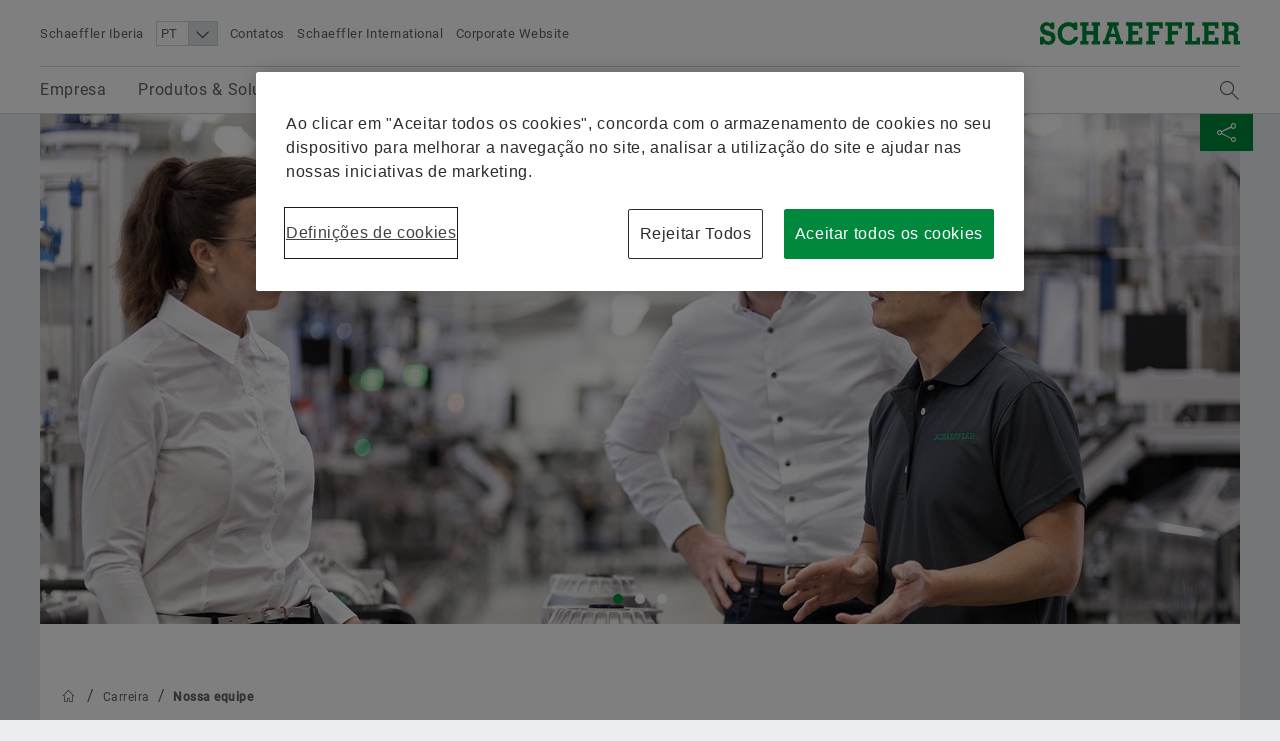

--- FILE ---
content_type: text/html;charset=UTF-8
request_url: https://www.schaeffler.es/pt/careers/os-nossos-empregados/
body_size: 23759
content:





<!doctype html>
<html lang="pt">
		


<head>
	<!-- Cookie layer GDPR compliant JS Code -->
	<!-- OneTrust Cookie-Einwilligungshinweis – Anfang für www.schaeffler.es -->
<script src="https://cdn.cookielaw.org/scripttemplates/otSDKStub.js" data-document-language="true" type="text/javascript" charset="UTF-8" data-domain-script="55eb08a0-b66d-4138-9db0-e87ad04f1096" ></script>
<script type="text/javascript">
function OptanonWrapper() { }
</script>
<!-- OneTrust-Cookie-Einwilligungshinweis – Ende für www.schaeffler.es -->
	<!-- Cookie layer GDPR compliant JS Code -->
	<!-- NO INDEX -->	
	<title>Nossa equipe | Schaeffler Iberia</title>
	<!-- INDEX -->
	<meta http-equiv="Content-Type" content="text/html; charset=UTF-8">
	<meta http-equiv="X-UA-Compatible" content="IE=edge,chrome=1">
	<meta http-equiv="pragma" content="no-cache">
	<meta http-equiv="content-language" content="pt">	
	<meta name="generator" content="">
	<meta name="author" content="">
	<meta name="keywords" content="">
	<meta name="description" content="">
	<meta name="viewport" content="width=device-width, initial-scale=1.0">
	<meta http-equiv="expires" content="0" />
	<meta name="MSSmartTagsPreventParsing" content="TRUE" />
	<meta name="breadcrumb_path" content="Carreira | Nossa equipe" />
	<meta name="document_language" content="pt" />
	<meta name="language" content="pt" />
	<meta name="mandant_id" content="39436" />
	<meta name="project_id" content="4446464" />
	<meta name="DC.Relation" content="Carreira" />
	<meta name="DC.Language" content="PT" />
		<meta name="data_type" content="Standard" />
	<meta name="last_modified" content="14-05-2024" />
	<meta name="DC.lastModified" content="2024-05-14" />
	<meta name="twitter:card" content="summary"/>
	<meta name="twitter:title" content="Um dia na Schaeffler"/>
	<meta name="twitter:image" content="https://www.schaeffler.es/remotemedien/media/_shared_media_rwd/16_others_1/rebrush/47819_header-schaeffler-careers.jpg"/>
	<meta name="twitter:description" content="Em todo o mundo, pessoas trabalham para a Schaeffler numa grande variedade de diferentes áreas."/>
	<meta property="og:type" content="website"/>
	<meta property="og:url" content="https://www.schaeffler.es/pt/careers/os-nossos-empregados/"/>
	<meta property="og:title" content="Um dia na Schaeffler"/>
	<meta property="og:image" content="https://www.schaeffler.es/remotemedien/media/_shared_media_rwd/16_others_1/rebrush/47819_header-schaeffler-careers.jpg"/>
	<meta property="og:description" content="Em todo o mundo, pessoas trabalham para a Schaeffler numa grande variedade de diferentes áreas."/>
	<link rel="shortcut icon" href="https://www.schaeffler.es/remotemedien/media/_shared_media/technik/images/favicon.ico" type="image/ico" />
	<!-- iOS/ANDROID TOUCH-ICONS -->
	<link rel="apple-touch-icon-precomposed" href="https://www.schaeffler.es/remotemedien/media/_shared_media/technik/images/apple_touch_icons/apple-touch-icon-57x57.png">
	<link rel="apple-touch-icon-precomposed" href="https://www.schaeffler.es/remotemedien/media/_shared_media/technik/images/apple_touch_icons/apple-touch-icon-72x72.png" sizes="72x72">
	<link rel="apple-touch-icon-precomposed" href="https://www.schaeffler.es/remotemedien/media/_shared_media/technik/images/apple_touch_icons/apple-touch-icon-76x76.png" sizes="76x76">
	<link rel="apple-touch-icon-precomposed" href="https://www.schaeffler.es/remotemedien/media/_shared_media/technik/images/apple_touch_icons/apple-touch-icon-114x114.png" sizes="114x114">
	<link rel="apple-touch-icon-precomposed" href="https://www.schaeffler.es/remotemedien/media/_shared_media/technik/images/apple_touch_icons/apple-touch-icon-120x120.png" sizes="120x120">
	<link rel="apple-touch-icon-precomposed" href="https://www.schaeffler.es/remotemedien/media/_shared_media/technik/images/apple_touch_icons/apple-touch-icon-144x144.png" sizes="144x144">
	<link rel="apple-touch-icon-precomposed" href="https://www.schaeffler.es/remotemedien/media/_shared_media/technik/images/apple_touch_icons/apple-touch-icon-152x152.png" sizes="152x152">
	
	<link rel="stylesheet" href="https://www.schaeffler.es/remotemedien/media/_shared_media/technik/css/frame_lw_min.css" >
	<link rel="stylesheet" href="https://www.schaeffler.es/remotemedien/media/_shared_media/technik/css/modules_min.css" >
	<link rel="stylesheet" href="https://www.schaeffler.es/remotemedien/media/_shared_media/technik/css/print_min.css"  media="print" >
	<link rel="stylesheet" href="https://www.schaeffler.es/remotemedien/media/_shared_media/technik/css/css_applications/mediabasket_css/rwd_mediabasket_min_css.css" >
<!-- Extra skinning -->
<!-- Extra skinning -->
<!-- Informationsbereich -->
<style>
	.information-area {
	}
	.information-area .information-layer {
		display: none;
	}
	.information-area .information-layer.standard {
		display: block;
	}
</style>
	<script>document.createElement('picture');</script>
    <script data-ot-ignore src="https://www.schaeffler.es/remotemedien/media/_shared_media/technik/js/js_libraries/rwd_picturefill_js.js" async></script>
	<!-- ft_rwd_google_ads_content@RWD (4537698) -->
	<!-- //ft_rwd_google_ads_content@RWD (4537698) -->	
	<!-- ft_rwd_html_header@RWD (4537698) -->

                              <script>!function(a){var e="https://s.go-mpulse.net/boomerang/",t="addEventListener";if("False"=="True")a.BOOMR_config=a.BOOMR_config||{},a.BOOMR_config.PageParams=a.BOOMR_config.PageParams||{},a.BOOMR_config.PageParams.pci=!0,e="https://s2.go-mpulse.net/boomerang/";if(window.BOOMR_API_key="CYEUH-RWP5W-GZX7K-8NHCD-TFY9A",function(){function n(e){a.BOOMR_onload=e&&e.timeStamp||(new Date).getTime()}if(!a.BOOMR||!a.BOOMR.version&&!a.BOOMR.snippetExecuted){a.BOOMR=a.BOOMR||{},a.BOOMR.snippetExecuted=!0;var i,_,o,r=document.createElement("iframe");if(a[t])a[t]("load",n,!1);else if(a.attachEvent)a.attachEvent("onload",n);r.src="javascript:void(0)",r.title="",r.role="presentation",(r.frameElement||r).style.cssText="width:0;height:0;border:0;display:none;",o=document.getElementsByTagName("script")[0],o.parentNode.insertBefore(r,o);try{_=r.contentWindow.document}catch(O){i=document.domain,r.src="javascript:var d=document.open();d.domain='"+i+"';void(0);",_=r.contentWindow.document}_.open()._l=function(){var a=this.createElement("script");if(i)this.domain=i;a.id="boomr-if-as",a.src=e+"CYEUH-RWP5W-GZX7K-8NHCD-TFY9A",BOOMR_lstart=(new Date).getTime(),this.body.appendChild(a)},_.write("<bo"+'dy onload="document._l();">'),_.close()}}(),"".length>0)if(a&&"performance"in a&&a.performance&&"function"==typeof a.performance.setResourceTimingBufferSize)a.performance.setResourceTimingBufferSize();!function(){if(BOOMR=a.BOOMR||{},BOOMR.plugins=BOOMR.plugins||{},!BOOMR.plugins.AK){var e=""=="true"?1:0,t="",n="clnaioaxyyddc2l5k3sa-f-c81dc1c4f-clientnsv4-s.akamaihd.net",i="false"=="true"?2:1,_={"ak.v":"39","ak.cp":"1062146","ak.ai":parseInt("627679",10),"ak.ol":"0","ak.cr":9,"ak.ipv":4,"ak.proto":"h2","ak.rid":"c93de07","ak.r":37607,"ak.a2":e,"ak.m":"dsca","ak.n":"essl","ak.bpcip":"18.218.4.0","ak.cport":41078,"ak.gh":"23.198.5.51","ak.quicv":"","ak.tlsv":"tls1.3","ak.0rtt":"","ak.0rtt.ed":"","ak.csrc":"-","ak.acc":"","ak.t":"1769821924","ak.ak":"hOBiQwZUYzCg5VSAfCLimQ==1R1UgnuFFzosVRTP6/[base64]/x0IyKnGrBW02dSZWQBtUaCArkVdHPbBcH2wUwbsUTlby/sKt/vby8THjXhGV/8x383Ks0stY95d/x2CA8ULw0n+36uSw9U3IPPZPOYp3iAYnF1QPDKVcEmImH4c4H1zlFWjotW2ciA9rqzqeV3ckn+qzsguebY9KxO5EaVA/Zneim6T59JkbbaVQFRHatuDAemygUaFWFbweIW5o=","ak.pv":"66","ak.dpoabenc":"","ak.tf":i};if(""!==t)_["ak.ruds"]=t;var o={i:!1,av:function(e){var t="http.initiator";if(e&&(!e[t]||"spa_hard"===e[t]))_["ak.feo"]=void 0!==a.aFeoApplied?1:0,BOOMR.addVar(_)},rv:function(){var a=["ak.bpcip","ak.cport","ak.cr","ak.csrc","ak.gh","ak.ipv","ak.m","ak.n","ak.ol","ak.proto","ak.quicv","ak.tlsv","ak.0rtt","ak.0rtt.ed","ak.r","ak.acc","ak.t","ak.tf"];BOOMR.removeVar(a)}};BOOMR.plugins.AK={akVars:_,akDNSPreFetchDomain:n,init:function(){if(!o.i){var a=BOOMR.subscribe;a("before_beacon",o.av,null,null),a("onbeacon",o.rv,null,null),o.i=!0}return this},is_complete:function(){return!0}}}}()}(window);</script></head>


	<body>
		<!-- NO INDEX -->	
		<!-- ft_rwd_page_html@RWD - [pt_rwd_standard_page@RWD:ft_rwd_page_html@RWD] (4537698)  [2026-01-30 [11:35:10]] -->
<!-- GOOGLE Tag Manager Integration (ft_rwd_google_tag_manager_html@RWD) -->
<script>
	window.dataLayer = window.dataLayer || [];
	window.dataLayer.push({
		'lang':'PT'
	});
    var gaProperty = 'UA-77506247-35';
	var disableStr = 'ga-disable-' + gaProperty;
	var gaPropertyGlobal = 'UA-77506247-1';
	var disableStrGlobal = 'ga-disable-' + gaPropertyGlobal;
	if (document.cookie.indexOf(disableStr + '=true') > -1) {
		if(gaProperty.length > 0){ window[disableStr] = true; }
		if(gaPropertyGlobal.length > 0){ window[disableStrGlobal] = true; }
	}
	function gaOptout() {
		if(gaProperty.length > 0){
			document.cookie = disableStr + '=true; expires=Thu, 31 Dec 2099 23:59:59 UTC; path=/';
			window[disableStr] = true;
		}
		if(gaPropertyGlobal.length > 0){
			document.cookie = disableStrGlobal + '=true; expires=Thu, 31 Dec 2099 23:59:59 UTC; path=/';
			window[disableStrGlobal] = true;
		}
		alert('O Google Analytics foi desativado.');
	}
</script>
<!-- Social Media Campaign Integration -->
	<!-- NO CAMPAIGN(S) ACTIVE -->
<!-- //Social Media Campaign Integration -->
<!-- GLOBAL GTM ID -->
<noscript>
    <iframe src="//www.googletagmanager.com/ns.html?id=GTM-5NXS3F"
    height="0" width="0" style="display:none;visibility:hidden">
    </iframe>
</noscript>
<script>
    (function(w,d,s,l,i){w[l]=w[l]||[];w[l].push({'gtm.start':
    new Date().getTime(),event:'gtm.js'});var f=d.getElementsByTagName(s)[0],
    j=d.createElement(s),dl=l!='dataLayer'?'&l='+l:'';j.async=true;j.src=
    '//www.googletagmanager.com/gtm.js?id='+i+dl;f.parentNode.insertBefore(j,f);
    })(window,document,'script','dataLayer','GTM-5NXS3F');
</script>
<!-- //GLOBAL GTM ID -->
<!-- LOCAL GTM ID -->
<noscript>
    <iframe src="//www.googletagmanager.com/ns.html?id=GTM-TXG5K4"
    height="0" width="0" style="display:none;visibility:hidden">
    </iframe>
</noscript>
<script>
    (function(w,d,s,l,i){w[l]=w[l]||[];w[l].push({'gtm.start':
    new Date().getTime(),event:'gtm.js'});var f=d.getElementsByTagName(s)[0],
    j=d.createElement(s),dl=l!='dataLayer'?'&l='+l:'';j.async=true;j.src=
    '//www.googletagmanager.com/gtm.js?id='+i+dl;f.parentNode.insertBefore(j,f);
    })(window,document,'script','dataLayer','GTM-TXG5K4');
</script>
<!-- //LOCAL GTM ID -->
<!-- //GOOGLE Tag Manager Integration (ft_rwd_google_tag_manager_html@RWD) -->
		<!-- ft_rwd_page_header@RWD -->
<div id="header" class="header">
	<!-- ft_rwd_meta_navigation@RWD -->
<div class="header_wrap">
	<div class="header_wrap_inner">
		<div class="header_meta">
			<button class="menu-trigger" type="button" data-menu-cmd="Burger::click">
				<span class="icon icon-list"></span>
			</button>
			<div class="header_meta_company">
				<span class="header_meta_company_title">Schaeffler Iberia</span>
			</div>
			<button type="button" class="globalsearch-trigger">
				<span class="icon icon-search"></span>
			</button>
			<div class="header_meta_navigation">
	<select class="header_meta_navigation_language select" data-defer="true">		
		<option value="PT" data-lang-pageref="">PT</option>
				<option value="ES" data-lang-pageref="../../../es/empleo/nuestros-empleados/">ES</option>
	</select>
						<a class="header_meta_navigation_link" data-widget="GATrakken" data-ar-event-category="Inbound" data-ar-event-action="Header Desktop Navigation" data-ar-event-label="Contatos ../../meta/contato/" href="../../meta/contato/" target="_self" title="Contatos">Contatos</a>
						<a class="header_meta_navigation_link" data-widget="GATrakken" data-ar-event-category="Inbound" data-ar-event-action="Header Desktop Navigation" data-ar-event-label="Schaeffler International ../../meta/mundial/" href="../../meta/mundial/" target="_self" title="Schaeffler International">Schaeffler International</a>
						<a class="header_meta_navigation_link" data-widget="GATrakken" data-ar-event-category="Outbound" data-ar-event-action="Header Desktop Navigation" data-ar-event-label="Corporate Website http://www.schaeffler.com/" href="http://www.schaeffler.com/" target="_blank" title="Corporate Website">Corporate Website</a>
            </div>
		</div>            
		<div class="logo logo--schaeffler" id="addresser_left">
			<a href="../.." class="logo-link"></a>		
		</div>
	</div>
</div>    

<!-- /ft_rwd_meta_navigation@RWD -->
</div>
<!-- /ft_rwd_page_header@RWD -->
		<!-- GLOBALSEARCH (new) -->
<!-- ft_rwd_global_search -->
<div class="globalsearch" data-js-widget="GlobalSearch">
    <div class="globalsearch_overlay">
        <div class="globalsearch_overlay_inner">
            <div class="container_page_size">
                <p class="h2">Procurar termo</p>
                <div class="searchbar">
                    <form accept-charset="utf-8" enctype="application/x-www-form-urlencoded" class="searchbar-form" method="POST" action="../../_global/volltext_suche/">
                        <input class="searchbar-input inpt" type="text" name="searchString" autocomplete="off" placeholder="Procurar termo" >
                        <button class="searchbar-button button" type="submit">
                            <span class="icon icon-arrow-right"></span>
                        </button>
                    </form>
                </div>
            </div>
        </div>
    </div>
</div>
<!-- /ft_rwd_global_search -->
		<!-- /GLOBALSEARCH (new) -->
		<!-- MAINNAVIGATION (new) -->		
<!-- ft_rwd_main_navigation@RWD -->
<!-- NO INDEX -->
<div class="menu" data-js-widget="MainNavigation" data-menu-i18n="backlabel:Back to">
    <div class="menu_overlay">
        <div class="menu_back-button-wrap container_page_size">
            <a href="#" class="menu_back-button iconcontent" data-menu-cmd="Level::jump-back">
                <span class="iconcontent_icon iconcontent_icon--center icon icon-reply"></span>
                <span class="iconcontent_content">Início</span>
            </a>
        </div>
        <div class="menu_overlay_inner container_page_size"><!-- menu_overlay_inner -->
            <div class="menu_clip"><!-- menu_clip -->
				<div class="menu_section"><!-- menu_section (menu_clip) -->
					<ul class="mainnavi_list"><!-- mainnavi_list (menu_clip) -->
						<li><!-- lev{0} -->
							<a href="#" class="mainnavi_link has-subnav " data-menu-cmd="Level::jump-in">
								<span>Empresa</span>
								<span class="icon icon-arrow-right"></span>
							</a>
							<div class="menu_section"><!-- lev{0} -->
								<span class="menu_section_headline h3">
									Empresa
								</span>								
								<ul class="mainnavi_list"><!-- lev{0} -->
									<li>
										<a class="mainnavi_link mainnavi_link--overview " data-widget="GATrakken" data-ar-event-category="Navigation" data-ar-event-action="Main Desktop Navigation" data-ar-event-label="Empresa /pt/schaeffler-iberia/" href="../../schaeffler-iberia/" >
											<span><small>Vista geral</small></span><br>
											<span>Empresa</span>
										</a>
									</li>
									<li><!-- lev{1} -->
										<a class="mainnavi_link " data-widget="GATrakken" data-ar-event-category="Navigation" data-ar-event-action="Sub Desktop Navigation" data-ar-event-label="História /pt/schaeffler-iberia/historia/" href="../../schaeffler-iberia/historia/" >
											<span>História</span>										
										</a>
									</li><!-- /li (lev{1}) -->	
									<li><!-- lev{1} -->
										<a href="#" class="mainnavi_link has-subnav " data-menu-cmd="Level::jump-in">
											<span>Qualidade e meio ambiente</span>
											<span class="icon icon-arrow-right"></span>
										</a>
										<div class="menu_section"><!-- lev{1} -->
											<span class="menu_section_headline h3">
												Qualidade e meio ambiente
											</span>								
											<ul class="mainnavi_list"><!-- lev{1} -->
												<li>
													<a class="mainnavi_link mainnavi_link--overview " data-widget="GATrakken" data-ar-event-category="Navigation" data-ar-event-action="Sub Desktop Navigation" data-ar-event-label="Qualidade e meio ambiente /pt/schaeffler-iberia/qualidade_meio_ambiente/" href="../../schaeffler-iberia/qualidade_meio_ambiente/" >
														<span><small>Vista geral</small></span><br>
														<span>Qualidade e meio ambiente</span>
													</a>
												</li>			
									<li><!-- lev{2} -->
										<a class="mainnavi_link " data-widget="GATrakken" data-ar-event-category="Navigation" data-ar-event-action="Sub Desktop Navigation" data-ar-event-label="Certificados e prêmios /pt/schaeffler-iberia/qualidade_meio_ambiente/certificados-e-premios/" href="../../schaeffler-iberia/qualidade_meio_ambiente/certificados-e-premios/" >
											<span>Certificados e prêmios</span>										
										</a>
									</li><!-- /li (lev{2}) -->	
								</ul><!-- /mainnavi_list (lev{1}) -->
							</div><!-- /menu_section (lev{1}) -->
									</li><!-- /li (lev{1}) -->	
									<li><!-- lev{1} -->
										<a href="#" class="mainnavi_link has-subnav " data-menu-cmd="Level::jump-in">
											<span>Gestão de compras e fornecedores</span>
											<span class="icon icon-arrow-right"></span>
										</a>
										<div class="menu_section"><!-- lev{1} -->
											<span class="menu_section_headline h3">
												Gestão de compras e fornecedores
											</span>								
											<ul class="mainnavi_list"><!-- lev{1} -->
												<li>
													<a class="mainnavi_link mainnavi_link--overview " data-widget="GATrakken" data-ar-event-category="Navigation" data-ar-event-action="Sub Desktop Navigation" data-ar-event-label="Gestão de compras e fornecedores /pt/schaeffler-iberia/gestão-de-compras-e-fornecedores/" href="../../schaeffler-iberia/gestão-de-compras-e-fornecedores/" >
														<span><small>Vista geral</small></span><br>
														<span>Gestão de compras e fornecedores</span>
													</a>
												</li>			
									<li><!-- lev{2} -->
										<a class="mainnavi_link " data-widget="GATrakken" data-ar-event-category="Navigation" data-ar-event-action="Sub Desktop Navigation" data-ar-event-label="Ser fornecedor /pt/schaeffler-iberia/gestão-de-compras-e-fornecedores/ser-fornecedor/" href="../../schaeffler-iberia/gestão-de-compras-e-fornecedores/ser-fornecedor/" >
											<span>Ser fornecedor</span>										
										</a>
									</li><!-- /li (lev{2}) -->	
									<li><!-- lev{2} -->
										<a class="mainnavi_link " data-widget="GATrakken" data-ar-event-category="Navigation" data-ar-event-action="Sub Desktop Navigation" data-ar-event-label="Condições contratuais /pt/schaeffler-iberia/gestão-de-compras-e-fornecedores/condicoes-contratuais/" href="../../schaeffler-iberia/gestão-de-compras-e-fornecedores/condicoes-contratuais/" >
											<span>Condições contratuais</span>										
										</a>
									</li><!-- /li (lev{2}) -->	
									<li><!-- lev{2} -->
										<a class="mainnavi_link " data-widget="GATrakken" data-ar-event-category="Navigation" data-ar-event-action="Sub Desktop Navigation" data-ar-event-label="Colaboração digital /pt/schaeffler-iberia/gestão-de-compras-e-fornecedores/colaboração-digital/" href="../../schaeffler-iberia/gestão-de-compras-e-fornecedores/colaboração-digital/" >
											<span>Colaboração digital</span>										
										</a>
									</li><!-- /li (lev{2}) -->	
									<li><!-- lev{2} -->
										<a href="#" class="mainnavi_link has-subnav " data-menu-cmd="Level::jump-in">
											<span>Gestão da cadeia de fornecimento e logística</span>
											<span class="icon icon-arrow-right"></span>
										</a>
										<div class="menu_section"><!-- lev{2} -->
											<span class="menu_section_headline h3">
												Gestão da cadeia de fornecimento e logística
											</span>								
											<ul class="mainnavi_list"><!-- lev{2} -->
												<li>
													<a class="mainnavi_link mainnavi_link--overview " data-widget="GATrakken" data-ar-event-category="Navigation" data-ar-event-action="Sub Desktop Navigation" data-ar-event-label="Gestão da cadeia de fornecimento e logística /pt/schaeffler-iberia/gestão-de-compras-e-fornecedores/logistica/" href="../../schaeffler-iberia/gestão-de-compras-e-fornecedores/logistica/" >
														<span><small>Vista geral</small></span><br>
														<span>Gestão da cadeia de fornecimento e logística</span>
													</a>
												</li>			
									<li><!-- lev{3} -->
										<a class="mainnavi_link " data-widget="GATrakken" data-ar-event-category="Navigation" data-ar-event-action="Sub Desktop Navigation" data-ar-event-label="Conjuntos de Regras /pt/schaeffler-iberia/gestão-de-compras-e-fornecedores/logistica/conjunto-de-regras/" href="../../schaeffler-iberia/gestão-de-compras-e-fornecedores/logistica/conjunto-de-regras/" >
											<span>Conjuntos de Regras</span>										
										</a>
									</li><!-- /li (lev{3}) -->	
									<li><!-- lev{3} -->
										<a class="mainnavi_link " data-widget="GATrakken" data-ar-event-category="Navigation" data-ar-event-action="Sub Desktop Navigation" data-ar-event-label="Shipping and Transport Instructions /pt/schaeffler-iberia/gestão-de-compras-e-fornecedores/logistica/shipping_transport_instructions/" href="../../schaeffler-iberia/gestão-de-compras-e-fornecedores/logistica/shipping_transport_instructions/" >
											<span>Shipping and Transport Instructions</span>										
										</a>
									</li><!-- /li (lev{3}) -->	
									<li><!-- lev{3} -->
										<a class="mainnavi_link " data-widget="GATrakken" data-ar-event-category="Navigation" data-ar-event-action="Sub Desktop Navigation" data-ar-event-label="Supply chain performance program purchasing /pt/schaeffler-iberia/gestão-de-compras-e-fornecedores/logistica/supply-chain-performance-program-purchasing-industrial/" href="../../schaeffler-iberia/gestão-de-compras-e-fornecedores/logistica/supply-chain-performance-program-purchasing-industrial/" >
											<span>Supply chain performance program purchasing</span>										
										</a>
									</li><!-- /li (lev{3}) -->	
									<li><!-- lev{3} -->
										<a class="mainnavi_link " data-widget="GATrakken" data-ar-event-category="Navigation" data-ar-event-action="Sub Desktop Navigation" data-ar-event-label="Transport Management System /pt/schaeffler-iberia/gestão-de-compras-e-fornecedores/logistica/transport_management_system/" href="../../schaeffler-iberia/gestão-de-compras-e-fornecedores/logistica/transport_management_system/" >
											<span>Transport Management System</span>										
										</a>
									</li><!-- /li (lev{3}) -->	
									<li><!-- lev{3} -->
										<a class="mainnavi_link " data-widget="GATrakken" data-ar-event-category="Navigation" data-ar-event-action="Sub Desktop Navigation" data-ar-event-label="Tariffs & supply chain resilience /pt/schaeffler-iberia/gestão-de-compras-e-fornecedores/logistica/tariffs-and-supply-chain-resilience/" href="../../schaeffler-iberia/gestão-de-compras-e-fornecedores/logistica/tariffs-and-supply-chain-resilience/" >
											<span>Tariffs & supply chain resilience</span>										
										</a>
									</li><!-- /li (lev{3}) -->	
								</ul><!-- /mainnavi_list (lev{2}) -->
							</div><!-- /menu_section (lev{2}) -->
									</li><!-- /li (lev{2}) -->	
									<li><!-- lev{2} -->
										<a class="mainnavi_link " data-widget="GATrakken" data-ar-event-category="Navigation" data-ar-event-action="Sub Desktop Navigation" data-ar-event-label="Sustentabilidade /pt/schaeffler-iberia/gestão-de-compras-e-fornecedores/sustentabilidade/" href="../../schaeffler-iberia/gestão-de-compras-e-fornecedores/sustentabilidade/" >
											<span>Sustentabilidade</span>										
										</a>
									</li><!-- /li (lev{2}) -->	
									<li><!-- lev{2} -->
										<a class="mainnavi_link " data-widget="GATrakken" data-ar-event-category="Navigation" data-ar-event-action="Sub Desktop Navigation" data-ar-event-label="Qualidade /pt/schaeffler-iberia/gestão-de-compras-e-fornecedores/qualidade/" href="../../schaeffler-iberia/gestão-de-compras-e-fornecedores/qualidade/" >
											<span>Qualidade</span>										
										</a>
									</li><!-- /li (lev{2}) -->	
									<li><!-- lev{2} -->
										<a class="mainnavi_link " data-widget="GATrakken" data-ar-event-category="Navigation" data-ar-event-action="Sub Desktop Navigation" data-ar-event-label="Programas de fornecedores /pt/schaeffler-iberia/gestão-de-compras-e-fornecedores/supplier-programs/" href="../../schaeffler-iberia/gestão-de-compras-e-fornecedores/supplier-programs/" >
											<span>Programas de fornecedores</span>										
										</a>
									</li><!-- /li (lev{2}) -->	
									<li><!-- lev{2} -->
										<a href="#" class="mainnavi_link has-subnav " data-menu-cmd="Level::jump-in">
											<span>Supplier information management</span>
											<span class="icon icon-arrow-right"></span>
										</a>
										<div class="menu_section"><!-- lev{2} -->
											<span class="menu_section_headline h3">
												Supplier information management
											</span>								
											<ul class="mainnavi_list"><!-- lev{2} -->
												<li>
													<a class="mainnavi_link mainnavi_link--overview " data-widget="GATrakken" data-ar-event-category="Navigation" data-ar-event-action="Sub Desktop Navigation" data-ar-event-label="Supplier information management /pt/schaeffler-iberia/gestão-de-compras-e-fornecedores/supplier-information-management/" href="../../schaeffler-iberia/gestão-de-compras-e-fornecedores/supplier-information-management/" >
														<span><small>Vista geral</small></span><br>
														<span>Supplier information management</span>
													</a>
												</li>			
									<li><!-- lev{3} -->
										<a class="mainnavi_link " data-widget="GATrakken" data-ar-event-category="Navigation" data-ar-event-action="Sub Desktop Navigation" data-ar-event-label="Legal entity structure integration /pt/schaeffler-iberia/gestão-de-compras-e-fornecedores/supplier-information-management/legal_entity_structure_integration/" href="../../schaeffler-iberia/gestão-de-compras-e-fornecedores/supplier-information-management/legal_entity_structure_integration/" >
											<span>Legal entity structure integration</span>										
										</a>
									</li><!-- /li (lev{3}) -->	
									<li><!-- lev{3} -->
										<a class="mainnavi_link " data-widget="GATrakken" data-ar-event-category="Navigation" data-ar-event-action="Sub Desktop Navigation" data-ar-event-label="Renaming of legal entities /pt/schaeffler-iberia/gestão-de-compras-e-fornecedores/supplier-information-management/renaming-legal-entities/" href="../../schaeffler-iberia/gestão-de-compras-e-fornecedores/supplier-information-management/renaming-legal-entities/" >
											<span>Renaming of legal entities</span>										
										</a>
									</li><!-- /li (lev{3}) -->	
								</ul><!-- /mainnavi_list (lev{2}) -->
							</div><!-- /menu_section (lev{2}) -->
									</li><!-- /li (lev{2}) -->	
								</ul><!-- /mainnavi_list (lev{1}) -->
							</div><!-- /menu_section (lev{1}) -->
									</li><!-- /li (lev{1}) -->	
									<li><!-- lev{1} -->
										<a href="#" class="mainnavi_link has-subnav " data-menu-cmd="Level::jump-in">
											<span>Vendas</span>
											<span class="icon icon-arrow-right"></span>
										</a>
										<div class="menu_section"><!-- lev{1} -->
											<span class="menu_section_headline h3">
												Vendas
											</span>								
											<ul class="mainnavi_list"><!-- lev{1} -->
												<li>
													<a class="mainnavi_link mainnavi_link--overview " data-widget="GATrakken" data-ar-event-category="Navigation" data-ar-event-action="Sub Desktop Navigation" data-ar-event-label="Vendas /pt/schaeffler-iberia/distribuidor/" href="../../schaeffler-iberia/distribuidor/" >
														<span><small>Vista geral</small></span><br>
														<span>Vendas</span>
													</a>
												</li>			
									<li><!-- lev{2} -->
										<a class="mainnavi_link " data-widget="GATrakken" data-ar-event-category="Navigation" data-ar-event-action="Sub Desktop Navigation" data-ar-event-label="Distribuidores /pt/schaeffler-iberia/distribuidor/distribuidores-autorizados/" href="../../schaeffler-iberia/distribuidor/distribuidores-autorizados/" >
											<span>Distribuidores</span>										
										</a>
									</li><!-- /li (lev{2}) -->	
									<li><!-- lev{2} -->
										<a class="mainnavi_link " data-widget="GATrakken" data-ar-event-category="Navigation" data-ar-event-action="Sub Desktop Navigation" data-ar-event-label="Sociedades e partners /pt/schaeffler-iberia/distribuidor/sociedades_e_partners/" href="../../schaeffler-iberia/distribuidor/sociedades_e_partners/" >
											<span>Sociedades e partners</span>										
										</a>
									</li><!-- /li (lev{2}) -->	
									<li><!-- lev{2} -->
										<a class="mainnavi_link " data-widget="GATrakken" data-ar-event-category="Navigation" data-ar-event-action="Sub Desktop Navigation" data-ar-event-label="Termos e Condições /pt/schaeffler-iberia/distribuidor/condicoes-de-fornecimento/" href="../../schaeffler-iberia/distribuidor/condicoes-de-fornecimento/" >
											<span>Termos e Condições</span>										
										</a>
									</li><!-- /li (lev{2}) -->	
								</ul><!-- /mainnavi_list (lev{1}) -->
							</div><!-- /menu_section (lev{1}) -->
									</li><!-- /li (lev{1}) -->	
									<li><!-- lev{1} -->
										<a href="#" class="mainnavi_link has-subnav " data-menu-cmd="Level::jump-in">
											<span>Grupo</span>
											<span class="icon icon-arrow-right"></span>
										</a>
										<div class="menu_section"><!-- lev{1} -->
											<span class="menu_section_headline h3">
												Grupo
											</span>								
											<ul class="mainnavi_list"><!-- lev{1} -->
												<li>
													<a class="mainnavi_link mainnavi_link--overview " data-widget="GATrakken" data-ar-event-category="Navigation" data-ar-event-action="Sub Desktop Navigation" data-ar-event-label="Grupo /pt/schaeffler-iberia/grupo/" href="../../schaeffler-iberia/grupo/" >
														<span><small>Vista geral</small></span><br>
														<span>Grupo</span>
													</a>
												</li>			
									<li><!-- lev{2} -->
										<a class="mainnavi_link " data-widget="GATrakken" data-ar-event-category="Navigation" data-ar-event-action="Sub Desktop Navigation" data-ar-event-label="Código de Conduta  /pt/schaeffler-iberia/grupo/codigo-de-conduta/" href="../../schaeffler-iberia/grupo/codigo-de-conduta/" >
											<span>Código de Conduta </span>										
										</a>
									</li><!-- /li (lev{2}) -->	
								</ul><!-- /mainnavi_list (lev{1}) -->
							</div><!-- /menu_section (lev{1}) -->
									</li><!-- /li (lev{1}) -->	
								</ul><!-- /mainnavi_list (lev{0}) -->
                                <div class="menu_teaser--left">
	                                <a href="../../schaeffler-iberia/"  class="menu_teaser_link" data-widget="GATrakken" data-ar-event-category="Navigation" data-ar-event-action="Main Desktop Navigation Highlight Left Teaser" data-ar-event-label="Empresa /pt/schaeffler-iberia/" >
										<!-- DEFAULT CONTENT for empty st_rwd_megadropdown_left_teaser@RWD -->
										<h2>Empresa</h2>
										<!-- /DEFAULT CONTENT for empty st_rwd_megadropdown_left_teaser@RWD -->									
									</a>
                                </div>								
							</div><!-- /menu_section (lev{0}) -->
						</li><!-- /li (lev{0}) -->
						<li><!-- lev{0} -->
							<a href="#" class="mainnavi_link has-subnav " data-menu-cmd="Level::jump-in">
								<span>Produtos & Soluções</span>
								<span class="icon icon-arrow-right"></span>
							</a>
							<div class="menu_section"><!-- lev{0} -->
								<span class="menu_section_headline h3">
									Produtos & Soluções
								</span>								
								<ul class="mainnavi_list"><!-- lev{0} -->
									<li>
										<a class="mainnavi_link mainnavi_link--overview " data-widget="GATrakken" data-ar-event-category="Navigation" data-ar-event-action="Main Desktop Navigation" data-ar-event-label="Produtos & Soluções /pt/produtos-e-solucoes/" href="../../produtos-e-solucoes/" >
											<span><small>Vista geral</small></span><br>
											<span>Produtos & Soluções</span>
										</a>
									</li>
									<li><!-- lev{1} -->
										<a class="mainnavi_link " data-widget="GATrakken" data-ar-event-category="Navigation" data-ar-event-action="Sub Desktop Navigation" data-ar-event-label="E-Mobility /pt/produtos-e-solucoes/e-mobility/" href="../../produtos-e-solucoes/e-mobility/" >
											<span>E-Mobility</span>										
										</a>
									</li><!-- /li (lev{1}) -->	
									<li><!-- lev{1} -->
										<a href="#" class="mainnavi_link has-subnav " data-menu-cmd="Level::jump-in">
											<span>Powertrain & Chassis</span>
											<span class="icon icon-arrow-right"></span>
										</a>
										<div class="menu_section"><!-- lev{1} -->
											<span class="menu_section_headline h3">
												Powertrain & Chassis
											</span>								
											<ul class="mainnavi_list"><!-- lev{1} -->
												<li>
													<a class="mainnavi_link mainnavi_link--overview " data-widget="GATrakken" data-ar-event-category="Navigation" data-ar-event-action="Sub Desktop Navigation" data-ar-event-label="Powertrain & Chassis /pt/produtos-e-solucoes/powertrain-chassis/" href="../../produtos-e-solucoes/powertrain-chassis/" >
														<span><small>Vista geral</small></span><br>
														<span>Powertrain & Chassis</span>
													</a>
												</li>			
									<li><!-- lev{2} -->
										<a class="mainnavi_link " data-widget="GATrakken" data-ar-event-category="Navigation" data-ar-event-action="Sub Desktop Navigation" data-ar-event-label="Sistemas de motor /pt/produtos-e-solucoes/powertrain-chassis/sistemas-do-motor/" href="../../produtos-e-solucoes/powertrain-chassis/sistemas-do-motor/" >
											<span>Sistemas de motor</span>										
										</a>
									</li><!-- /li (lev{2}) -->	
									<li><!-- lev{2} -->
										<a class="mainnavi_link " data-widget="GATrakken" data-ar-event-category="Navigation" data-ar-event-action="Sub Desktop Navigation" data-ar-event-label="Sistemas de transmissão /pt/produtos-e-solucoes/powertrain-chassis/sistemas-de-transmissao/" href="../../produtos-e-solucoes/powertrain-chassis/sistemas-de-transmissao/" >
											<span>Sistemas de transmissão</span>										
										</a>
									</li><!-- /li (lev{2}) -->	
									<li><!-- lev{2} -->
										<a class="mainnavi_link " data-widget="GATrakken" data-ar-event-category="Navigation" data-ar-event-action="Sub Desktop Navigation" data-ar-event-label="Sistemas de chassis /pt/produtos-e-solucoes/powertrain-chassis/sistemas-de-chassis/" href="../../produtos-e-solucoes/powertrain-chassis/sistemas-de-chassis/" >
											<span>Sistemas de chassis</span>										
										</a>
									</li><!-- /li (lev{2}) -->	
									<li><!-- lev{2} -->
										<a class="mainnavi_link " data-widget="GATrakken" data-ar-event-category="Navigation" data-ar-event-action="Sub Desktop Navigation" data-ar-event-label="Cálculo & Consulta /pt/produtos-e-solucoes/powertrain-chassis/calculo-aconselhamento/" href="../../produtos-e-solucoes/powertrain-chassis/calculo-aconselhamento/" >
											<span>Cálculo & Consulta</span>										
										</a>
									</li><!-- /li (lev{2}) -->	
								</ul><!-- /mainnavi_list (lev{1}) -->
							</div><!-- /menu_section (lev{1}) -->
									</li><!-- /li (lev{1}) -->	
									<li><!-- lev{1} -->
										<a class="mainnavi_link " data-widget="GATrakken" data-ar-event-category="Navigation" data-ar-event-action="Sub Desktop Navigation" data-ar-event-label="Vehicle Lifetime Solutions /pt/produtos-e-solucoes/automotive-aftermarket/" href="../../produtos-e-solucoes/automotive-aftermarket/" >
											<span>Vehicle Lifetime Solutions</span>										
										</a>
									</li><!-- /li (lev{1}) -->	
									<li><!-- lev{1} -->
										<a href="#" class="mainnavi_link has-subnav " data-menu-cmd="Level::jump-in">
											<span>Bearings & Industrial Solutions</span>
											<span class="icon icon-arrow-right"></span>
										</a>
										<div class="menu_section"><!-- lev{1} -->
											<span class="menu_section_headline h3">
												Bearings & Industrial Solutions
											</span>								
											<ul class="mainnavi_list"><!-- lev{1} -->
												<li>
													<a class="mainnavi_link mainnavi_link--overview " data-widget="GATrakken" data-ar-event-category="Navigation" data-ar-event-action="Sub Desktop Navigation" data-ar-event-label="Bearings & Industrial Solutions /pt/produtos-e-solucoes/industrial/" href="../../produtos-e-solucoes/industrial/" >
														<span><small>Vista geral</small></span><br>
														<span>Bearings & Industrial Solutions</span>
													</a>
												</li>			
									<li><!-- lev{2} -->
										<a class="mainnavi_link " data-widget="GATrakken" data-ar-event-category="Navigation" data-ar-event-action="Sub Desktop Navigation" data-ar-event-label="Portfólio de produtos /pt/produtos-e-solucoes/industrial/portfolio-de-produtos/" href="../../produtos-e-solucoes/industrial/portfolio-de-produtos/" >
											<span>Portfólio de produtos</span>										
										</a>
									</li><!-- /li (lev{2}) -->	
									<li><!-- lev{2} -->
										<a href="#" class="mainnavi_link has-subnav " data-menu-cmd="Level::jump-in">
											<span>Soluções para a indústria</span>
											<span class="icon icon-arrow-right"></span>
										</a>
										<div class="menu_section"><!-- lev{2} -->
											<span class="menu_section_headline h3">
												Soluções para a indústria
											</span>								
											<ul class="mainnavi_list"><!-- lev{2} -->
												<li>
													<a class="mainnavi_link mainnavi_link--overview " data-widget="GATrakken" data-ar-event-category="Navigation" data-ar-event-action="Sub Desktop Navigation" data-ar-event-label="Soluções para a indústria /pt/produtos-e-solucoes/industrial/solucoes_industria/" href="../../produtos-e-solucoes/industrial/solucoes_industria/" >
														<span><small>Vista geral</small></span><br>
														<span>Soluções para a indústria</span>
													</a>
												</li>			
									<li><!-- lev{3} -->
										<a href="#" class="mainnavi_link has-subnav " data-menu-cmd="Level::jump-in">
											<span>Energia</span>
											<span class="icon icon-arrow-right"></span>
										</a>
										<div class="menu_section"><!-- lev{3} -->
											<span class="menu_section_headline h3">
												Energia
											</span>								
											<ul class="mainnavi_list"><!-- lev{3} -->
												<li>
													<a class="mainnavi_link mainnavi_link--overview " data-widget="GATrakken" data-ar-event-category="Navigation" data-ar-event-action="Sub Desktop Navigation" data-ar-event-label="Energia /pt/produtos-e-solucoes/industrial/solucoes_industria/energia/" href="../../produtos-e-solucoes/industrial/solucoes_industria/energia/" >
														<span><small>Vista geral</small></span><br>
														<span>Energia</span>
													</a>
												</li>			
									<li><!-- lev{4} -->
										<a href="#" class="mainnavi_link has-subnav " data-menu-cmd="Level::jump-in">
											<span>Wind</span>
											<span class="icon icon-arrow-right"></span>
										</a>
										<div class="menu_section"><!-- lev{4} -->
											<span class="menu_section_headline h3">
												Wind
											</span>								
											<ul class="mainnavi_list"><!-- lev{4} -->
												<li>
													<a class="mainnavi_link mainnavi_link--overview " data-widget="GATrakken" data-ar-event-category="Navigation" data-ar-event-action="Sub Desktop Navigation" data-ar-event-label="Wind /pt/produtos-e-solucoes/industrial/solucoes_industria/energia/energia-eolica/" href="../../produtos-e-solucoes/industrial/solucoes_industria/energia/energia-eolica/" >
														<span><small>Vista geral</small></span><br>
														<span>Wind</span>
													</a>
												</li>			
									<li><!-- lev{5} -->
										<a class="mainnavi_link " data-widget="GATrakken" data-ar-event-category="Navigation" data-ar-event-action="Sub Desktop Navigation" data-ar-event-label="Eixo do rotor /pt/produtos-e-solucoes/industrial/solucoes_industria/energia/energia-eolica/eixo-do-rotor/" href="../../produtos-e-solucoes/industrial/solucoes_industria/energia/energia-eolica/eixo-do-rotor/" >
											<span>Eixo do rotor</span>										
										</a>
									</li><!-- /li (lev{5}) -->	
									<li><!-- lev{5} -->
										<a class="mainnavi_link " data-widget="GATrakken" data-ar-event-category="Navigation" data-ar-event-action="Sub Desktop Navigation" data-ar-event-label="Engrenagens /pt/produtos-e-solucoes/industrial/solucoes_industria/energia/energia-eolica/engrenagens/" href="../../produtos-e-solucoes/industrial/solucoes_industria/energia/energia-eolica/engrenagens/" >
											<span>Engrenagens</span>										
										</a>
									</li><!-- /li (lev{5}) -->	
									<li><!-- lev{5} -->
										<a class="mainnavi_link " data-widget="GATrakken" data-ar-event-category="Navigation" data-ar-event-action="Sub Desktop Navigation" data-ar-event-label="Gerador /pt/produtos-e-solucoes/industrial/solucoes_industria/energia/energia-eolica/gerador/" href="../../produtos-e-solucoes/industrial/solucoes_industria/energia/energia-eolica/gerador/" >
											<span>Gerador</span>										
										</a>
									</li><!-- /li (lev{5}) -->	
									<li><!-- lev{5} -->
										<a class="mainnavi_link " data-widget="GATrakken" data-ar-event-category="Navigation" data-ar-event-action="Sub Desktop Navigation" data-ar-event-label="Azimute e ajuste das pás /pt/produtos-e-solucoes/industrial/solucoes_industria/energia/energia-eolica/ajuste-pas-eolicas/" href="../../produtos-e-solucoes/industrial/solucoes_industria/energia/energia-eolica/ajuste-pas-eolicas/" >
											<span>Azimute e ajuste das pás</span>										
										</a>
									</li><!-- /li (lev{5}) -->	
									<li><!-- lev{5} -->
										<a class="mainnavi_link " data-widget="GATrakken" data-ar-event-category="Navigation" data-ar-event-action="Sub Desktop Navigation" data-ar-event-label="Simulação, cálculo e teste /pt/produtos-e-solucoes/industrial/solucoes_industria/energia/energia-eolica/teste-de-calculo-de-simulacao/" href="../../produtos-e-solucoes/industrial/solucoes_industria/energia/energia-eolica/teste-de-calculo-de-simulacao/" >
											<span>Simulação, cálculo e teste</span>										
										</a>
									</li><!-- /li (lev{5}) -->	
								</ul><!-- /mainnavi_list (lev{4}) -->
							</div><!-- /menu_section (lev{4}) -->
									</li><!-- /li (lev{4}) -->	
								</ul><!-- /mainnavi_list (lev{3}) -->
							</div><!-- /menu_section (lev{3}) -->
									</li><!-- /li (lev{3}) -->	
									<li><!-- lev{3} -->
										<a href="#" class="mainnavi_link has-subnav " data-menu-cmd="Level::jump-in">
											<span>Ferroviário</span>
											<span class="icon icon-arrow-right"></span>
										</a>
										<div class="menu_section"><!-- lev{3} -->
											<span class="menu_section_headline h3">
												Ferroviário
											</span>								
											<ul class="mainnavi_list"><!-- lev{3} -->
												<li>
													<a class="mainnavi_link mainnavi_link--overview " data-widget="GATrakken" data-ar-event-category="Navigation" data-ar-event-action="Sub Desktop Navigation" data-ar-event-label="Ferroviário /pt/produtos-e-solucoes/industrial/solucoes_industria/ferroviario/" href="../../produtos-e-solucoes/industrial/solucoes_industria/ferroviario/" >
														<span><small>Vista geral</small></span><br>
														<span>Ferroviário</span>
													</a>
												</li>			
									<li><!-- lev{4} -->
										<a class="mainnavi_link " data-widget="GATrakken" data-ar-event-category="Navigation" data-ar-event-action="Sub Desktop Navigation" data-ar-event-label="Aplicações /pt/produtos-e-solucoes/industrial/solucoes_industria/ferroviario/aplicacoes-ferroviarias/" href="../../produtos-e-solucoes/industrial/solucoes_industria/ferroviario/aplicacoes-ferroviarias/" >
											<span>Aplicações</span>										
										</a>
									</li><!-- /li (lev{4}) -->	
									<li><!-- lev{4} -->
										<a class="mainnavi_link " data-widget="GATrakken" data-ar-event-category="Navigation" data-ar-event-action="Sub Desktop Navigation" data-ar-event-label="Motores de tração e rolamentos de engrenagem /pt/produtos-e-solucoes/industrial/solucoes_industria/ferroviario/rolamentos-de-engrenagens-de-motores-de-tracao/" href="../../produtos-e-solucoes/industrial/solucoes_industria/ferroviario/rolamentos-de-engrenagens-de-motores-de-tracao/" >
											<span>Motores de tração e rolamentos de engrenagem</span>										
										</a>
									</li><!-- /li (lev{4}) -->	
									<li><!-- lev{4} -->
										<a class="mainnavi_link " data-widget="GATrakken" data-ar-event-category="Navigation" data-ar-event-action="Sub Desktop Navigation" data-ar-event-label="Rolamentos Axlebox para vagões de carga /pt/produtos-e-solucoes/industrial/solucoes_industria/ferroviario/rolamentos-axlebox-de-eixos-para-vagoes/" href="../../produtos-e-solucoes/industrial/solucoes_industria/ferroviario/rolamentos-axlebox-de-eixos-para-vagoes/" >
											<span>Rolamentos Axlebox para vagões de carga</span>										
										</a>
									</li><!-- /li (lev{4}) -->	
									<li><!-- lev{4} -->
										<a class="mainnavi_link " data-widget="GATrakken" data-ar-event-category="Navigation" data-ar-event-action="Sub Desktop Navigation" data-ar-event-label="Rolamentos Axlebox para vagões de passageiros e locomotivas /pt/produtos-e-solucoes/industrial/solucoes_industria/ferroviario/rolamentos-axlebox-para-locomotivas-e-veiculos-de-passageiros/" href="../../produtos-e-solucoes/industrial/solucoes_industria/ferroviario/rolamentos-axlebox-para-locomotivas-e-veiculos-de-passageiros/" >
											<span>Rolamentos Axlebox para vagões de passageiros e locomotivas</span>										
										</a>
									</li><!-- /li (lev{4}) -->	
									<li><!-- lev{4} -->
										<a class="mainnavi_link " data-widget="GATrakken" data-ar-event-category="Navigation" data-ar-event-action="Sub Desktop Navigation" data-ar-event-label="Mecatrónica /pt/produtos-e-solucoes/industrial/solucoes_industria/ferroviario/mecatronica/" href="../../produtos-e-solucoes/industrial/solucoes_industria/ferroviario/mecatronica/" >
											<span>Mecatrónica</span>										
										</a>
									</li><!-- /li (lev{4}) -->	
									<li><!-- lev{4} -->
										<a class="mainnavi_link " data-widget="GATrakken" data-ar-event-category="Navigation" data-ar-event-action="Sub Desktop Navigation" data-ar-event-label="Outros suportes de rolamentos /pt/produtos-e-solucoes/industrial/solucoes_industria/ferroviario/outros-suportes-de-rolamento/" href="../../produtos-e-solucoes/industrial/solucoes_industria/ferroviario/outros-suportes-de-rolamento/" >
											<span>Outros suportes de rolamentos</span>										
										</a>
									</li><!-- /li (lev{4}) -->	
									<li><!-- lev{4} -->
										<a class="mainnavi_link " data-widget="GATrakken" data-ar-event-category="Navigation" data-ar-event-action="Sub Desktop Navigation" data-ar-event-label="Serviços /pt/produtos-e-solucoes/industrial/solucoes_industria/ferroviario/servico-ferroviario/" href="../../produtos-e-solucoes/industrial/solucoes_industria/ferroviario/servico-ferroviario/" >
											<span>Serviços</span>										
										</a>
									</li><!-- /li (lev{4}) -->	
								</ul><!-- /mainnavi_list (lev{3}) -->
							</div><!-- /menu_section (lev{3}) -->
									</li><!-- /li (lev{3}) -->	
									<li><!-- lev{3} -->
										<a href="#" class="mainnavi_link has-subnav " data-menu-cmd="Level::jump-in">
											<span>Transmissão de potência</span>
											<span class="icon icon-arrow-right"></span>
										</a>
										<div class="menu_section"><!-- lev{3} -->
											<span class="menu_section_headline h3">
												Transmissão de potência
											</span>								
											<ul class="mainnavi_list"><!-- lev{3} -->
												<li>
													<a class="mainnavi_link mainnavi_link--overview " data-widget="GATrakken" data-ar-event-category="Navigation" data-ar-event-action="Sub Desktop Navigation" data-ar-event-label="Transmissão de potência /pt/produtos-e-solucoes/industrial/solucoes_industria/transmissao-de-potencia/" href="../../produtos-e-solucoes/industrial/solucoes_industria/transmissao-de-potencia/" >
														<span><small>Vista geral</small></span><br>
														<span>Transmissão de potência</span>
													</a>
												</li>			
									<li><!-- lev{4} -->
										<a class="mainnavi_link " data-widget="GATrakken" data-ar-event-category="Navigation" data-ar-event-action="Sub Desktop Navigation" data-ar-event-label="Electric Motors /pt/produtos-e-solucoes/industrial/solucoes_industria/transmissao-de-potencia/electric-motors/" href="../../produtos-e-solucoes/industrial/solucoes_industria/transmissao-de-potencia/electric-motors/" >
											<span>Electric Motors</span>										
										</a>
									</li><!-- /li (lev{4}) -->	
									<li><!-- lev{4} -->
										<a class="mainnavi_link " data-widget="GATrakken" data-ar-event-category="Navigation" data-ar-event-action="Sub Desktop Navigation" data-ar-event-label="Fluídos /pt/produtos-e-solucoes/industrial/solucoes_industria/transmissao-de-potencia/fluidos/" href="../../produtos-e-solucoes/industrial/solucoes_industria/transmissao-de-potencia/fluidos/" >
											<span>Fluídos</span>										
										</a>
									</li><!-- /li (lev{4}) -->	
									<li><!-- lev{4} -->
										<a class="mainnavi_link " data-widget="GATrakken" data-ar-event-category="Navigation" data-ar-event-action="Sub Desktop Navigation" data-ar-event-label="Transmissão industrial /pt/produtos-e-solucoes/industrial/solucoes_industria/transmissao-de-potencia/transmissao-industrial/" href="../../produtos-e-solucoes/industrial/solucoes_industria/transmissao-de-potencia/transmissao-industrial/" >
											<span>Transmissão industrial</span>										
										</a>
									</li><!-- /li (lev{4}) -->	
									<li><!-- lev{4} -->
										<a class="mainnavi_link " data-widget="GATrakken" data-ar-event-category="Navigation" data-ar-event-action="Sub Desktop Navigation" data-ar-event-label="Pneumática /pt/produtos-e-solucoes/industrial/solucoes_industria/transmissao-de-potencia/pneumatica/" href="../../produtos-e-solucoes/industrial/solucoes_industria/transmissao-de-potencia/pneumatica/" >
											<span>Pneumática</span>										
										</a>
									</li><!-- /li (lev{4}) -->	
								</ul><!-- /mainnavi_list (lev{3}) -->
							</div><!-- /menu_section (lev{3}) -->
									</li><!-- /li (lev{3}) -->	
									<li><!-- lev{3} -->
										<a href="#" class="mainnavi_link has-subnav " data-menu-cmd="Level::jump-in">
											<span>Offroad</span>
											<span class="icon icon-arrow-right"></span>
										</a>
										<div class="menu_section"><!-- lev{3} -->
											<span class="menu_section_headline h3">
												Offroad
											</span>								
											<ul class="mainnavi_list"><!-- lev{3} -->
												<li>
													<a class="mainnavi_link mainnavi_link--overview " data-widget="GATrakken" data-ar-event-category="Navigation" data-ar-event-action="Sub Desktop Navigation" data-ar-event-label="Offroad /pt/produtos-e-solucoes/industrial/solucoes_industria/maquinaria-offroad/" href="../../produtos-e-solucoes/industrial/solucoes_industria/maquinaria-offroad/" >
														<span><small>Vista geral</small></span><br>
														<span>Offroad</span>
													</a>
												</li>			
									<li><!-- lev{4} -->
										<a class="mainnavi_link " data-widget="GATrakken" data-ar-event-category="Navigation" data-ar-event-action="Sub Desktop Navigation" data-ar-event-label="Máquinas de construção /pt/produtos-e-solucoes/industrial/solucoes_industria/maquinaria-offroad/maquinas-de-construcao/" href="../../produtos-e-solucoes/industrial/solucoes_industria/maquinaria-offroad/maquinas-de-construcao/" >
											<span>Máquinas de construção</span>										
										</a>
									</li><!-- /li (lev{4}) -->	
									<li><!-- lev{4} -->
										<a class="mainnavi_link " data-widget="GATrakken" data-ar-event-category="Navigation" data-ar-event-action="Sub Desktop Navigation" data-ar-event-label="Agricultura /pt/produtos-e-solucoes/industrial/solucoes_industria/maquinaria-offroad/maquinaria-agricola/" href="../../produtos-e-solucoes/industrial/solucoes_industria/maquinaria-offroad/maquinaria-agricola/" >
											<span>Agricultura</span>										
										</a>
									</li><!-- /li (lev{4}) -->	
								</ul><!-- /mainnavi_list (lev{3}) -->
							</div><!-- /menu_section (lev{3}) -->
									</li><!-- /li (lev{3}) -->	
									<li><!-- lev{3} -->
										<a class="mainnavi_link " data-widget="GATrakken" data-ar-event-category="Navigation" data-ar-event-action="Sub Desktop Navigation" data-ar-event-label="Automatização industrial /pt/produtos-e-solucoes/industrial/solucoes_industria/automatizacao-industrial/" href="../../produtos-e-solucoes/industrial/solucoes_industria/automatizacao-industrial/" >
											<span>Automatização industrial</span>										
										</a>
									</li><!-- /li (lev{3}) -->	
									<li><!-- lev{3} -->
										<a href="#" class="mainnavi_link has-subnav " data-menu-cmd="Level::jump-in">
											<span>Matérias-primas</span>
											<span class="icon icon-arrow-right"></span>
										</a>
										<div class="menu_section"><!-- lev{3} -->
											<span class="menu_section_headline h3">
												Matérias-primas
											</span>								
											<ul class="mainnavi_list"><!-- lev{3} -->
												<li>
													<a class="mainnavi_link mainnavi_link--overview " data-widget="GATrakken" data-ar-event-category="Navigation" data-ar-event-action="Sub Desktop Navigation" data-ar-event-label="Matérias-primas /pt/produtos-e-solucoes/industrial/solucoes_industria/materias-primas/" href="../../produtos-e-solucoes/industrial/solucoes_industria/materias-primas/" >
														<span><small>Vista geral</small></span><br>
														<span>Matérias-primas</span>
													</a>
												</li>			
									<li><!-- lev{4} -->
										<a class="mainnavi_link " data-widget="GATrakken" data-ar-event-category="Navigation" data-ar-event-action="Sub Desktop Navigation" data-ar-event-label="Metalúrgica e processamento /pt/produtos-e-solucoes/industrial/solucoes_industria/materias-primas/processamento-producao-metalurgica/" href="../../produtos-e-solucoes/industrial/solucoes_industria/materias-primas/processamento-producao-metalurgica/" >
											<span>Metalúrgica e processamento</span>										
										</a>
									</li><!-- /li (lev{4}) -->	
									<li><!-- lev{4} -->
										<a class="mainnavi_link " data-widget="GATrakken" data-ar-event-category="Navigation" data-ar-event-action="Sub Desktop Navigation" data-ar-event-label="Pasta e papel /pt/produtos-e-solucoes/industrial/solucoes_industria/materias-primas/pasta-e-papel/" href="../../produtos-e-solucoes/industrial/solucoes_industria/materias-primas/pasta-e-papel/" >
											<span>Pasta e papel</span>										
										</a>
									</li><!-- /li (lev{4}) -->	
								</ul><!-- /mainnavi_list (lev{3}) -->
							</div><!-- /menu_section (lev{3}) -->
									</li><!-- /li (lev{3}) -->	
									<li><!-- lev{3} -->
										<a href="#" class="mainnavi_link has-subnav " data-menu-cmd="Level::jump-in">
											<span>Aerospace</span>
											<span class="icon icon-arrow-right"></span>
										</a>
										<div class="menu_section"><!-- lev{3} -->
											<span class="menu_section_headline h3">
												Aerospace
											</span>								
											<ul class="mainnavi_list"><!-- lev{3} -->
												<li>
													<a class="mainnavi_link mainnavi_link--overview " data-widget="GATrakken" data-ar-event-category="Navigation" data-ar-event-action="Sub Desktop Navigation" data-ar-event-label="Aerospace /pt/produtos-e-solucoes/industrial/solucoes_industria/aeroespacial/" href="../../produtos-e-solucoes/industrial/solucoes_industria/aeroespacial/" >
														<span><small>Vista geral</small></span><br>
														<span>Aerospace</span>
													</a>
												</li>			
									<li><!-- lev{4} -->
										<a class="mainnavi_link " data-widget="GATrakken" data-ar-event-category="Navigation" data-ar-event-action="Sub Desktop Navigation" data-ar-event-label="Reconditioning of bearings /pt/produtos-e-solucoes/industrial/solucoes_industria/aeroespacial/recondicionamento/" href="../../produtos-e-solucoes/industrial/solucoes_industria/aeroespacial/recondicionamento/" >
											<span>Reconditioning of bearings</span>										
										</a>
									</li><!-- /li (lev{4}) -->	
								</ul><!-- /mainnavi_list (lev{3}) -->
							</div><!-- /menu_section (lev{3}) -->
									</li><!-- /li (lev{3}) -->	
									<li><!-- lev{3} -->
										<a href="#" class="mainnavi_link has-subnav " data-menu-cmd="Level::jump-in">
											<span>Veículos de duas rodas</span>
											<span class="icon icon-arrow-right"></span>
										</a>
										<div class="menu_section"><!-- lev{3} -->
											<span class="menu_section_headline h3">
												Veículos de duas rodas
											</span>								
											<ul class="mainnavi_list"><!-- lev{3} -->
												<li>
													<a class="mainnavi_link mainnavi_link--overview " data-widget="GATrakken" data-ar-event-category="Navigation" data-ar-event-action="Sub Desktop Navigation" data-ar-event-label="Veículos de duas rodas /pt/produtos-e-solucoes/industrial/solucoes_industria/veiculos-de-duas-rodas/" href="../../produtos-e-solucoes/industrial/solucoes_industria/veiculos-de-duas-rodas/" >
														<span><small>Vista geral</small></span><br>
														<span>Veículos de duas rodas</span>
													</a>
												</li>			
									<li><!-- lev{4} -->
										<a class="mainnavi_link " data-widget="GATrakken" data-ar-event-category="Navigation" data-ar-event-action="Sub Desktop Navigation" data-ar-event-label="Bicicletas e equipamento desportivo /pt/produtos-e-solucoes/industrial/solucoes_industria/veiculos-de-duas-rodas/lev-bicicletas-e-equipamento-desportivo/" href="../../produtos-e-solucoes/industrial/solucoes_industria/veiculos-de-duas-rodas/lev-bicicletas-e-equipamento-desportivo/" >
											<span>Bicicletas e equipamento desportivo</span>										
										</a>
									</li><!-- /li (lev{4}) -->	
									<li><!-- lev{4} -->
										<a class="mainnavi_link " data-widget="GATrakken" data-ar-event-category="Navigation" data-ar-event-action="Sub Desktop Navigation" data-ar-event-label="Motociclos e veículos especiais /pt/produtos-e-solucoes/industrial/solucoes_industria/veiculos-de-duas-rodas/motociclos-e-veiculos-especiais/" href="../../produtos-e-solucoes/industrial/solucoes_industria/veiculos-de-duas-rodas/motociclos-e-veiculos-especiais/" >
											<span>Motociclos e veículos especiais</span>										
										</a>
									</li><!-- /li (lev{4}) -->	
								</ul><!-- /mainnavi_list (lev{3}) -->
							</div><!-- /menu_section (lev{3}) -->
									</li><!-- /li (lev{3}) -->	
									<li><!-- lev{3} -->
										<a href="#" class="mainnavi_link has-subnav " data-menu-cmd="Level::jump-in">
											<span>Schaeffler Global Technology Network</span>
											<span class="icon icon-arrow-right"></span>
										</a>
										<div class="menu_section"><!-- lev{3} -->
											<span class="menu_section_headline h3">
												Schaeffler Global Technology Network
											</span>								
											<ul class="mainnavi_list"><!-- lev{3} -->
												<li>
													<a class="mainnavi_link mainnavi_link--overview " data-widget="GATrakken" data-ar-event-category="Navigation" data-ar-event-action="Sub Desktop Navigation" data-ar-event-label="Schaeffler Global Technology Network /pt/produtos-e-solucoes/industrial/solucoes_industria/schaeffler-global-technology-network/" href="../../produtos-e-solucoes/industrial/solucoes_industria/schaeffler-global-technology-network/" >
														<span><small>Vista geral</small></span><br>
														<span>Schaeffler Global Technology Network</span>
													</a>
												</li>			
									<li><!-- lev{4} -->
										<a class="mainnavi_link " data-widget="GATrakken" data-ar-event-category="Navigation" data-ar-event-action="Sub Desktop Navigation" data-ar-event-label="Global Technology Network /pt/produtos-e-solucoes/industrial/solucoes_industria/schaeffler-global-technology-network/global-technology-network/" href="../../produtos-e-solucoes/industrial/solucoes_industria/schaeffler-global-technology-network/global-technology-network/" >
											<span>Global Technology Network</span>										
										</a>
									</li><!-- /li (lev{4}) -->	
									<li><!-- lev{4} -->
										<a class="mainnavi_link " data-widget="GATrakken" data-ar-event-category="Navigation" data-ar-event-action="Sub Desktop Navigation" data-ar-event-label="Schaeffler Technology Center /pt/produtos-e-solucoes/industrial/solucoes_industria/schaeffler-global-technology-network/schaeffler-technology-center/" href="../../produtos-e-solucoes/industrial/solucoes_industria/schaeffler-global-technology-network/schaeffler-technology-center/" >
											<span>Schaeffler Technology Center</span>										
										</a>
									</li><!-- /li (lev{4}) -->	
									<li><!-- lev{4} -->
										<a class="mainnavi_link " data-widget="GATrakken" data-ar-event-category="Navigation" data-ar-event-action="Sub Desktop Navigation" data-ar-event-label="Portfólio /pt/produtos-e-solucoes/industrial/solucoes_industria/schaeffler-global-technology-network/portfolio/" href="../../produtos-e-solucoes/industrial/solucoes_industria/schaeffler-global-technology-network/portfolio/" >
											<span>Portfólio</span>										
										</a>
									</li><!-- /li (lev{4}) -->	
								</ul><!-- /mainnavi_list (lev{3}) -->
							</div><!-- /menu_section (lev{3}) -->
									</li><!-- /li (lev{3}) -->	
								</ul><!-- /mainnavi_list (lev{2}) -->
							</div><!-- /menu_section (lev{2}) -->
									</li><!-- /li (lev{2}) -->	
									<li><!-- lev{2} -->
										<a class="mainnavi_link " data-widget="GATrakken" data-ar-event-category="Navigation" data-ar-event-action="Sub Desktop Navigation" data-ar-event-label="Lifetime Solutions /pt/produtos-e-solucoes/industrial/lifetime-solutions/" href="../../produtos-e-solucoes/industrial/lifetime-solutions/" >
											<span>Lifetime Solutions</span>										
										</a>
									</li><!-- /li (lev{2}) -->	
									<li><!-- lev{2} -->
										<a class="mainnavi_link " data-widget="GATrakken" data-ar-event-category="Navigation" data-ar-event-action="Sub Desktop Navigation" data-ar-event-label="medias – Catálogo de produtos /pt/produtos-e-solucoes/industrial/catalogo-produto-medias/" href="../../produtos-e-solucoes/industrial/catalogo-produto-medias/" >
											<span>medias – Catálogo de produtos</span>										
										</a>
									</li><!-- /li (lev{2}) -->	
									<li><!-- lev{2} -->
										<a class="mainnavi_link " data-widget="GATrakken" data-ar-event-category="Navigation" data-ar-event-action="Sub Desktop Navigation" data-ar-event-label="X-life /pt/produtos-e-solucoes/industrial/x-life/" href="../../produtos-e-solucoes/industrial/x-life/" >
											<span>X-life</span>										
										</a>
									</li><!-- /li (lev{2}) -->	
									<li><!-- lev{2} -->
										<a href="#" class="mainnavi_link has-subnav " data-menu-cmd="Level::jump-in">
											<span>Formação</span>
											<span class="icon icon-arrow-right"></span>
										</a>
										<div class="menu_section"><!-- lev{2} -->
											<span class="menu_section_headline h3">
												Formação
											</span>								
											<ul class="mainnavi_list"><!-- lev{2} -->
												<li>
													<a class="mainnavi_link mainnavi_link--overview " data-widget="GATrakken" data-ar-event-category="Navigation" data-ar-event-action="Sub Desktop Navigation" data-ar-event-label="Formação /pt/produtos-e-solucoes/industrial/formacao/" href="../../produtos-e-solucoes/industrial/formacao/" >
														<span><small>Vista geral</small></span><br>
														<span>Formação</span>
													</a>
												</li>			
									<li><!-- lev{3} -->
										<a class="mainnavi_link " data-widget="GATrakken" data-ar-event-category="Navigation" data-ar-event-action="Sub Desktop Navigation" data-ar-event-label="Termos e condições gerais de participação /pt/produtos-e-solucoes/industrial/formacao/termos-e-condicoes-participacao/" href="../../produtos-e-solucoes/industrial/formacao/termos-e-condicoes-participacao/" >
											<span>Termos e condições gerais de participação</span>										
										</a>
									</li><!-- /li (lev{3}) -->	
									<li><!-- lev{3} -->
										<a class="mainnavi_link " data-widget="GATrakken" data-ar-event-category="Navigation" data-ar-event-action="Sub Desktop Navigation" data-ar-event-label="Cursos e datas /pt/produtos-e-solucoes/industrial/formacao/cursos-e-datas/" href="../../produtos-e-solucoes/industrial/formacao/cursos-e-datas/" >
											<span>Cursos e datas</span>										
										</a>
									</li><!-- /li (lev{3}) -->	
									<li><!-- lev{3} -->
										<a href="#" class="mainnavi_link has-subnav " data-menu-cmd="Level::jump-in">
											<span>Web Seminars</span>
											<span class="icon icon-arrow-right"></span>
										</a>
										<div class="menu_section"><!-- lev{3} -->
											<span class="menu_section_headline h3">
												Web Seminars
											</span>								
											<ul class="mainnavi_list"><!-- lev{3} -->
												<li>
													<a class="mainnavi_link mainnavi_link--overview " data-widget="GATrakken" data-ar-event-category="Navigation" data-ar-event-action="Sub Desktop Navigation" data-ar-event-label="Web Seminars /pt/produtos-e-solucoes/industrial/formacao/web-seminars/" href="../../produtos-e-solucoes/industrial/formacao/web-seminars/" >
														<span><small>Vista geral</small></span><br>
														<span>Web Seminars</span>
													</a>
												</li>			
									<li><!-- lev{4} -->
										<a class="mainnavi_link " data-widget="GATrakken" data-ar-event-category="Navigation" data-ar-event-action="Sub Desktop Navigation" data-ar-event-label="Web Seminar Rótulas e Casquilhos de fricção /pt/produtos-e-solucoes/industrial/formacao/web-seminars/rótulas/" href="../../produtos-e-solucoes/industrial/formacao/web-seminars/rótulas/" >
											<span>Web Seminar Rótulas e Casquilhos de fricção</span>										
										</a>
									</li><!-- /li (lev{4}) -->	
									<li><!-- lev{4} -->
										<a class="mainnavi_link " data-widget="GATrakken" data-ar-event-category="Navigation" data-ar-event-action="Sub Desktop Navigation" data-ar-event-label="Web Seminar Smart maintenance no setor automóvel /pt/produtos-e-solucoes/industrial/formacao/web-seminars/smart-maintenance-automocion/" href="../../produtos-e-solucoes/industrial/formacao/web-seminars/smart-maintenance-automocion/" >
											<span>Web Seminar Smart maintenance no setor automóvel</span>										
										</a>
									</li><!-- /li (lev{4}) -->	
									<li><!-- lev{4} -->
										<a class="mainnavi_link " data-widget="GATrakken" data-ar-event-category="Navigation" data-ar-event-action="Sub Desktop Navigation" data-ar-event-label="Web Seminar Smart Maintenance para Alimentación y Bebidas /pt/produtos-e-solucoes/industrial/formacao/web-seminars/smart-maintenance-alimentacion/" href="../../produtos-e-solucoes/industrial/formacao/web-seminars/smart-maintenance-alimentacion/" >
											<span>Web Seminar Smart Maintenance para Alimentación y Bebidas</span>										
										</a>
									</li><!-- /li (lev{4}) -->	
								</ul><!-- /mainnavi_list (lev{3}) -->
							</div><!-- /menu_section (lev{3}) -->
									</li><!-- /li (lev{3}) -->	
								</ul><!-- /mainnavi_list (lev{2}) -->
							</div><!-- /menu_section (lev{2}) -->
									</li><!-- /li (lev{2}) -->	
									<li><!-- lev{2} -->
										<a class="mainnavi_link " data-widget="GATrakken" data-ar-event-category="Navigation" data-ar-event-action="Sub Desktop Navigation" data-ar-event-label="Oficina Linear /pt/produtos-e-solucoes/industrial/oficina-linear/" href="../../produtos-e-solucoes/industrial/oficina-linear/" >
											<span>Oficina Linear</span>										
										</a>
									</li><!-- /li (lev{2}) -->	
									<li><!-- lev{2} -->
										<a href="#" class="mainnavi_link has-subnav " data-menu-cmd="Level::jump-in">
											<span>Cálculo & Consultoria</span>
											<span class="icon icon-arrow-right"></span>
										</a>
										<div class="menu_section"><!-- lev{2} -->
											<span class="menu_section_headline h3">
												Cálculo & Consultoria
											</span>								
											<ul class="mainnavi_list"><!-- lev{2} -->
												<li>
													<a class="mainnavi_link mainnavi_link--overview " data-widget="GATrakken" data-ar-event-category="Navigation" data-ar-event-action="Sub Desktop Navigation" data-ar-event-label="Cálculo & Consultoria /pt/produtos-e-solucoes/industrial/calculo-consultoria/" href="../../produtos-e-solucoes/industrial/calculo-consultoria/" >
														<span><small>Vista geral</small></span><br>
														<span>Cálculo & Consultoria</span>
													</a>
												</li>			
									<li><!-- lev{3} -->
										<a class="mainnavi_link " data-widget="GATrakken" data-ar-event-category="Navigation" data-ar-event-action="Sub Desktop Navigation" data-ar-event-label="Cálculo /pt/produtos-e-solucoes/industrial/calculo-consultoria/calculo/" href="../../produtos-e-solucoes/industrial/calculo-consultoria/calculo/" >
											<span>Cálculo</span>										
										</a>
									</li><!-- /li (lev{3}) -->	
									<li><!-- lev{3} -->
										<a class="mainnavi_link " data-widget="GATrakken" data-ar-event-category="Navigation" data-ar-event-action="Sub Desktop Navigation" data-ar-event-label="Mounting Manager /pt/produtos-e-solucoes/industrial/calculo-consultoria/mounting-manager/" href="../../produtos-e-solucoes/industrial/calculo-consultoria/mounting-manager/" >
											<span>Mounting Manager</span>										
										</a>
									</li><!-- /li (lev{3}) -->	
									<li><!-- lev{3} -->
										<a class="mainnavi_link " data-widget="GATrakken" data-ar-event-category="Navigation" data-ar-event-action="Sub Desktop Navigation" data-ar-event-label="Consultoria tribológica /pt/produtos-e-solucoes/industrial/calculo-consultoria/consultoria-tribologica/" href="../../produtos-e-solucoes/industrial/calculo-consultoria/consultoria-tribologica/" >
											<span>Consultoria tribológica</span>										
										</a>
									</li><!-- /li (lev{3}) -->	
									<li><!-- lev{3} -->
										<a class="mainnavi_link " data-widget="GATrakken" data-ar-event-category="Navigation" data-ar-event-action="Sub Desktop Navigation" data-ar-event-label="Dados construtivos /pt/produtos-e-solucoes/industrial/calculo-consultoria/dados-construtivos/" href="../../produtos-e-solucoes/industrial/calculo-consultoria/dados-construtivos/" >
											<span>Dados construtivos</span>										
										</a>
									</li><!-- /li (lev{3}) -->	
								</ul><!-- /mainnavi_list (lev{2}) -->
							</div><!-- /menu_section (lev{2}) -->
									</li><!-- /li (lev{2}) -->	
									<li><!-- lev{2} -->
										<a class="mainnavi_link " data-widget="GATrakken" data-ar-event-category="Navigation" data-ar-event-action="Sub Desktop Navigation" data-ar-event-label="e-tools - Ferramentas digitais /pt/produtos-e-solucoes/industrial/e-tools/" href="../../produtos-e-solucoes/industrial/e-tools/" >
											<span>e-tools - Ferramentas digitais</span>										
										</a>
									</li><!-- /li (lev{2}) -->	
									<li><!-- lev{2} -->
										<a class="mainnavi_link " data-widget="GATrakken" data-ar-event-category="Navigation" data-ar-event-action="Sub Desktop Navigation" data-ar-event-label="Service Toolbox /pt/produtos-e-solucoes/industrial/service_toolbox/" href="../../produtos-e-solucoes/industrial/service_toolbox/" >
											<span>Service Toolbox</span>										
										</a>
									</li><!-- /li (lev{2}) -->	
								</ul><!-- /mainnavi_list (lev{1}) -->
							</div><!-- /menu_section (lev{1}) -->
									</li><!-- /li (lev{1}) -->	
									<li><!-- lev{1} -->
										<a class="mainnavi_link " data-widget="GATrakken" data-ar-event-category="Navigation" data-ar-event-action="Sub Desktop Navigation" data-ar-event-label=" Maquinaria especial /pt/produtos-e-solucoes/special-machinery/" href="../../produtos-e-solucoes/special-machinery/" >
											<span> Maquinaria especial</span>										
										</a>
									</li><!-- /li (lev{1}) -->	
									<li><!-- lev{1} -->
										<a class="mainnavi_link " data-widget="GATrakken" data-ar-event-category="Navigation" data-ar-event-action="Sub Desktop Navigation" data-ar-event-label="Soluções digitais /pt/produtos-e-solucoes/digital-products/" href="../../produtos-e-solucoes/digital-products/" >
											<span>Soluções digitais</span>										
										</a>
									</li><!-- /li (lev{1}) -->	
									<li><!-- lev{1} -->
										<a class="mainnavi_link " data-widget="GATrakken" data-ar-event-category="Navigation" data-ar-event-action="Sub Desktop Navigation" data-ar-event-label="Proteção da marca /pt/produtos-e-solucoes/brand-protection/" href="../../produtos-e-solucoes/brand-protection/" >
											<span>Proteção da marca</span>										
										</a>
									</li><!-- /li (lev{1}) -->	
								</ul><!-- /mainnavi_list (lev{0}) -->
                                <div class="menu_teaser--left">
	                                <a href="../../produtos-e-solucoes/"  class="menu_teaser_link" data-widget="GATrakken" data-ar-event-category="Navigation" data-ar-event-action="Main Desktop Navigation Highlight Left Teaser" data-ar-event-label="Produtos & Soluções /pt/produtos-e-solucoes/" >
										<!-- DEFAULT CONTENT for empty st_rwd_megadropdown_left_teaser@RWD -->
										<h2>Produtos & Soluções</h2>
										<!-- /DEFAULT CONTENT for empty st_rwd_megadropdown_left_teaser@RWD -->									
									</a>
                                </div>								
							</div><!-- /menu_section (lev{0}) -->
						</li><!-- /li (lev{0}) -->
						<li><!-- lev{0} -->
							<a href="#" class="mainnavi_link has-subnav  is-current " data-menu-cmd="Level::jump-in">
								<span>Carreira</span>
								<span class="icon icon-arrow-right"></span>
							</a>
							<div class="menu_section"><!-- lev{0} -->
								<span class="menu_section_headline h3">
									Carreira
								</span>								
								<ul class="mainnavi_list"><!-- lev{0} -->
									<li>
										<a class="mainnavi_link mainnavi_link--overview " data-widget="GATrakken" data-ar-event-category="Navigation" data-ar-event-action="Main Desktop Navigation" data-ar-event-label="Carreira /pt/careers/" href="../" >
											<span><small>Vista geral</small></span><br>
											<span>Carreira</span>
										</a>
									</li>
									<li><!-- lev{1} -->
										<a class="mainnavi_link " data-widget="GATrakken" data-ar-event-category="Navigation" data-ar-event-action="Sub Desktop Navigation" data-ar-event-label="Trabalhe conosco /pt/careers/procura-de-emprego/" href="../procura-de-emprego/" >
											<span>Trabalhe conosco</span>										
										</a>
									</li><!-- /li (lev{1}) -->	
									<li><!-- lev{1} -->
										<a href="#" class="mainnavi_link has-subnav " data-menu-cmd="Level::jump-in">
											<span>O seu desenvolvimento</span>
											<span class="icon icon-arrow-right"></span>
										</a>
										<div class="menu_section"><!-- lev{1} -->
											<span class="menu_section_headline h3">
												O seu desenvolvimento
											</span>								
											<ul class="mainnavi_list"><!-- lev{1} -->
												<li>
													<a class="mainnavi_link mainnavi_link--overview " data-widget="GATrakken" data-ar-event-category="Navigation" data-ar-event-action="Sub Desktop Navigation" data-ar-event-label="O seu desenvolvimento /pt/careers/o-seu-desenvolvimento/" href="../o-seu-desenvolvimento/" >
														<span><small>Vista geral</small></span><br>
														<span>O seu desenvolvimento</span>
													</a>
												</li>			
									<li><!-- lev{2} -->
										<a class="mainnavi_link " data-widget="GATrakken" data-ar-event-category="Navigation" data-ar-event-action="Sub Desktop Navigation" data-ar-event-label="Oportunidades de desenvolvimento /pt/careers/o-seu-desenvolvimento/development-opportunities/" href="../o-seu-desenvolvimento/development-opportunities/" >
											<span>Oportunidades de desenvolvimento</span>										
										</a>
									</li><!-- /li (lev{2}) -->	
									<li><!-- lev{2} -->
										<a class="mainnavi_link " data-widget="GATrakken" data-ar-event-category="Navigation" data-ar-event-action="Sub Desktop Navigation" data-ar-event-label="Schaeffler Academy /pt/careers/o-seu-desenvolvimento/schaeffler-academy/" href="../o-seu-desenvolvimento/schaeffler-academy/" >
											<span>Schaeffler Academy</span>										
										</a>
									</li><!-- /li (lev{2}) -->	
								</ul><!-- /mainnavi_list (lev{1}) -->
							</div><!-- /menu_section (lev{1}) -->
									</li><!-- /li (lev{1}) -->	
									<li><!-- lev{1} -->
										<a class="mainnavi_link " data-widget="GATrakken" data-ar-event-category="Navigation" data-ar-event-action="Sub Desktop Navigation" data-ar-event-label="Cadastre seu currículo /pt/careers/sua-inscricao/" href="../sua-inscricao/" >
											<span>Cadastre seu currículo</span>										
										</a>
									</li><!-- /li (lev{1}) -->	
									<li><!-- lev{1} -->
										<a class="mainnavi_link  is-current " data-widget="GATrakken" data-ar-event-category="Navigation" data-ar-event-action="Sub Desktop Navigation" data-ar-event-label="Nossa equipe /pt/careers/os-nossos-empregados/" href="" >
											<span>Nossa equipe</span>										
										</a>
									</li><!-- /li (lev{1}) -->	
								</ul><!-- /mainnavi_list (lev{0}) -->
                                <div class="menu_teaser--left">
	                                <a href="../"  class="menu_teaser_link" data-widget="GATrakken" data-ar-event-category="Navigation" data-ar-event-action="Main Desktop Navigation Highlight Left Teaser" data-ar-event-label="Carreira /pt/careers/" >
										<!-- DEFAULT CONTENT for empty st_rwd_megadropdown_left_teaser@RWD -->
										<h2>Carreira</h2>
										<!-- /DEFAULT CONTENT for empty st_rwd_megadropdown_left_teaser@RWD -->									
									</a>
                                </div>								
							</div><!-- /menu_section (lev{0}) -->
						</li><!-- /li (lev{0}) -->
						<li><!-- lev{0} -->
							<a href="#" class="mainnavi_link has-subnav " data-menu-cmd="Level::jump-in">
								<span>Novidades & Imprensa</span>
								<span class="icon icon-arrow-right"></span>
							</a>
							<div class="menu_section"><!-- lev{0} -->
								<span class="menu_section_headline h3">
									Novidades & Imprensa
								</span>								
								<ul class="mainnavi_list"><!-- lev{0} -->
									<li>
										<a class="mainnavi_link mainnavi_link--overview " data-widget="GATrakken" data-ar-event-category="Navigation" data-ar-event-action="Main Desktop Navigation" data-ar-event-label="Novidades & Imprensa /pt/news-media/" href="../../news-media/" >
											<span><small>Vista geral</small></span><br>
											<span>Novidades & Imprensa</span>
										</a>
									</li>
									<li><!-- lev{1} -->
										<a class="mainnavi_link " data-widget="GATrakken" data-ar-event-category="Navigation" data-ar-event-action="Sub Desktop Navigation" data-ar-event-label="Comunicados de imprensa /pt/news-media/comunicados-de-imprensa/" href="../../news-media/comunicados-de-imprensa/" >
											<span>Comunicados de imprensa</span>										
										</a>
									</li><!-- /li (lev{1}) -->	
									<li><!-- lev{1} -->
										<a class="mainnavi_link " data-widget="GATrakken" data-ar-event-category="Navigation" data-ar-event-action="Sub Desktop Navigation" data-ar-event-label="Contatos para a imprensa /pt/news-media/contactos-para-imprensa/" href="../../news-media/contactos-para-imprensa/" >
											<span>Contatos para a imprensa</span>										
										</a>
									</li><!-- /li (lev{1}) -->	
									<li><!-- lev{1} -->
										<a href="#" class="mainnavi_link has-subnav " data-menu-cmd="Level::jump-in">
											<span>Histórias</span>
											<span class="icon icon-arrow-right"></span>
										</a>
										<div class="menu_section"><!-- lev{1} -->
											<span class="menu_section_headline h3">
												Histórias
											</span>								
											<ul class="mainnavi_list"><!-- lev{1} -->
												<li>
													<a class="mainnavi_link mainnavi_link--overview " data-widget="GATrakken" data-ar-event-category="Navigation" data-ar-event-action="Sub Desktop Navigation" data-ar-event-label="Histórias /pt/news-media/historias/" href="../../news-media/historias/" >
														<span><small>Vista geral</small></span><br>
														<span>Histórias</span>
													</a>
												</li>			
									<li><!-- lev{2} -->
										<a class="mainnavi_link " data-widget="GATrakken" data-ar-event-category="Navigation" data-ar-event-action="Sub Desktop Navigation" data-ar-event-label="No bom caminho /pt/news-media/historias/no-bom-caminho/" href="../../news-media/historias/no-bom-caminho/" >
											<span>No bom caminho</span>										
										</a>
									</li><!-- /li (lev{2}) -->	
									<li><!-- lev{2} -->
										<a class="mainnavi_link " data-widget="GATrakken" data-ar-event-category="Navigation" data-ar-event-action="Sub Desktop Navigation" data-ar-event-label="Manutenção preventiva /pt/news-media/historias/manutencao-preventiva/" href="../../news-media/historias/manutencao-preventiva/" >
											<span>Manutenção preventiva</span>										
										</a>
									</li><!-- /li (lev{2}) -->	
									<li><!-- lev{2} -->
										<a class="mainnavi_link " data-widget="GATrakken" data-ar-event-category="Navigation" data-ar-event-action="Sub Desktop Navigation" data-ar-event-label="Prática, em vez de apenas teoria /pt/news-media/historias/pratica-em-vez-de-apenas-teoria/" href="../../news-media/historias/pratica-em-vez-de-apenas-teoria/" >
											<span>Prática, em vez de apenas teoria</span>										
										</a>
									</li><!-- /li (lev{2}) -->	
									<li><!-- lev{2} -->
										<a class="mainnavi_link " data-widget="GATrakken" data-ar-event-category="Navigation" data-ar-event-action="Sub Desktop Navigation" data-ar-event-label="Embaixadores digitais /pt/news-media/historias/embaixadores-digitais/" href="../../news-media/historias/embaixadores-digitais/" >
											<span>Embaixadores digitais</span>										
										</a>
									</li><!-- /li (lev{2}) -->	
									<li><!-- lev{2} -->
										<a class="mainnavi_link " data-widget="GATrakken" data-ar-event-category="Navigation" data-ar-event-action="Sub Desktop Navigation" data-ar-event-label="A olhar as estrelas de perto /pt/news-media/historias/a-close-look-at-the-stars/" href="../../news-media/historias/a-close-look-at-the-stars/" >
											<span>A olhar as estrelas de perto</span>										
										</a>
									</li><!-- /li (lev{2}) -->	
								</ul><!-- /mainnavi_list (lev{1}) -->
							</div><!-- /menu_section (lev{1}) -->
									</li><!-- /li (lev{1}) -->	
									<li><!-- lev{1} -->
										<a class="mainnavi_link " data-widget="GATrakken" data-ar-event-category="Navigation" data-ar-event-action="Sub Desktop Navigation" data-ar-event-label="Acompanhe a Linda /pt/news-media/film-concepts/" href="../../news-media/film-concepts/" >
											<span>Acompanhe a Linda</span>										
										</a>
									</li><!-- /li (lev{1}) -->	
									<li><!-- lev{1} -->
										<a href="#" class="mainnavi_link has-subnav " data-menu-cmd="Level::jump-in">
											<span>Biblioteca Multimídia</span>
											<span class="icon icon-arrow-right"></span>
										</a>
										<div class="menu_section"><!-- lev{1} -->
											<span class="menu_section_headline h3">
												Biblioteca Multimídia
											</span>								
											<ul class="mainnavi_list"><!-- lev{1} -->
												<li>
													<a class="mainnavi_link mainnavi_link--overview " data-widget="GATrakken" data-ar-event-category="Navigation" data-ar-event-action="Sub Desktop Navigation" data-ar-event-label="Biblioteca Multimídia /pt/news-media/biblioteca-multimedia/" href="../../news-media/biblioteca-multimedia/?tab=mediathek-pub" >
														<span><small>Vista geral</small></span><br>
														<span>Biblioteca Multimídia</span>
													</a>
												</li>			
									<li><!-- lev{2} -->
										<a class="mainnavi_link " data-widget="GATrakken" data-ar-event-category="Navigation" data-ar-event-action="Sub Desktop Navigation" data-ar-event-label="Media /pt/news-media/biblioteca-multimedia/media/" href="../../news-media/biblioteca-multimedia/media/?tab=mediathek-pic" >
											<span>Media</span>										
										</a>
									</li><!-- /li (lev{2}) -->	
									<li><!-- lev{2} -->
										<a class="mainnavi_link " data-widget="GATrakken" data-ar-event-category="Navigation" data-ar-event-action="Sub Desktop Navigation" data-ar-event-label="Vídeos /pt/news-media/biblioteca-multimedia/videos/" href="../../news-media/biblioteca-multimedia/videos/?tab=mediathek-vid" >
											<span>Vídeos</span>										
										</a>
									</li><!-- /li (lev{2}) -->	
									<li><!-- lev{2} -->
										<a class="mainnavi_link " data-widget="GATrakken" data-ar-event-category="Navigation" data-ar-event-action="Sub Desktop Navigation" data-ar-event-label="Publicações /pt/news-media/biblioteca-multimedia/publicacoes/" href="../../news-media/biblioteca-multimedia/publicacoes/?tab=mediathek-pub" >
											<span>Publicações</span>										
										</a>
									</li><!-- /li (lev{2}) -->	
									<li><!-- lev{2} -->
										<a class="mainnavi_link " data-widget="GATrakken" data-ar-event-category="Navigation" data-ar-event-action="Sub Desktop Navigation" data-ar-event-label="Apps /pt/news-media/biblioteca-multimedia/apps/" href="../../news-media/biblioteca-multimedia/apps/" >
											<span>Apps</span>										
										</a>
									</li><!-- /li (lev{2}) -->	
								</ul><!-- /mainnavi_list (lev{1}) -->
							</div><!-- /menu_section (lev{1}) -->
									</li><!-- /li (lev{1}) -->	
									<li><!-- lev{1} -->
										<a class="mainnavi_link " data-widget="GATrakken" data-ar-event-category="Navigation" data-ar-event-action="Sub Desktop Navigation" data-ar-event-label="Social News https://www.schaeffler.com/content.schaeffler.com/en/news_media/social_news/social_news.jsp" href="https://www.schaeffler.com/content.schaeffler.com/en/news_media/social_news/social_news.jsp"  target="_blank" >
											<span>Social News</span>										
										</a>
									</li><!-- /li (lev{1}) -->	
									<li><!-- lev{1} -->
										<a class="mainnavi_link " data-widget="GATrakken" data-ar-event-category="Navigation" data-ar-event-action="Sub Desktop Navigation" data-ar-event-label="Conexão /pt/news-media/conexao/" href="../../news-media/conexao/" >
											<span>Conexão</span>										
										</a>
									</li><!-- /li (lev{1}) -->	
									<li><!-- lev{1} -->
										<a class="mainnavi_link " data-widget="GATrakken" data-ar-event-category="Navigation" data-ar-event-action="Sub Desktop Navigation" data-ar-event-label="Newsletter /pt/news-media/newsletter/" href="../../news-media/newsletter/" >
											<span>Newsletter</span>										
										</a>
									</li><!-- /li (lev{1}) -->	
									<li><!-- lev{1} -->
										<a class="mainnavi_link " data-widget="GATrakken" data-ar-event-category="Navigation" data-ar-event-action="Sub Desktop Navigation" data-ar-event-label="Datas & Eventos /pt/news-media/datas-eventos/" href="../../news-media/datas-eventos/" >
											<span>Datas & Eventos</span>										
										</a>
									</li><!-- /li (lev{1}) -->	
								</ul><!-- /mainnavi_list (lev{0}) -->
                                <div class="menu_teaser--left">
											<!-- st_rwd_megadropdown_left_teaser -->
<a href="../../news-media/" class="menu_teaser_link" data-widget="GATrakken" data-ar-event-category="Navigation" data-ar-event-action="Main Desktop Navigation Highlight Left Teaser" data-ar-event-label="Novidades & Imprensa /pt/news-media/" >
<h2>Novidades & Imprensa</h2>
<p>Poderá encontrar notícias atualizadas do Grupo Schaeffler, imagens, informação geral, vídeos e muitos mais conteúdos sobre a empresa para fins editoriais na área de imprensa da Schaeffler.</p>
</a>
<!-- /st_rwd_megadropdown_left_teaser -->
                                </div>								
							</div><!-- /menu_section (lev{0}) -->
						</li><!-- /li (lev{0}) -->
					</ul><!-- /mainnavi_list (menu_clip) -->
				</div><!-- /menu_section (menu_clip) -->
				<!-- Metanav mobilee -->
				<!-- ft_rwd_meta_navigation@RWD -->
<div class="metanavi">
<div class="form-section">  
	<label class="form-label">Idioma</label>
	<select class="header_meta_navigation_language select" data-defer="true">		
		<option value="PT" data-lang-pageref="">PT</option>
				<option value="ES" data-lang-pageref="../../../es/empleo/nuestros-empleados/">ES</option>
	</select>
</div>
	<ul class="metanavi_list linklist">
		<li>
			<a class="metanavi_link iconcontent" data-widget="GATrakken" data-ar-event-category="Navigation" data-ar-event-action="standard" data-ar-event-label="Contatos " target="_self" href="../../meta/contato/">
				<span class="icon icon-arrow-right iconcontent_icon iconcontent_icon--center"></span><span class="iconcontent_content">Contatos</span>
			</a> 
		</li>
		<li>
			<a class="metanavi_link iconcontent" data-widget="GATrakken" data-ar-event-category="Navigation" data-ar-event-action="standard" data-ar-event-label="Schaeffler International " target="_self" href="../../meta/mundial/">
				<span class="icon icon-arrow-right iconcontent_icon iconcontent_icon--center"></span><span class="iconcontent_content">Schaeffler International</span>
			</a> 
		</li>
		<li>
			<a class="metanavi_link iconcontent" data-widget="GATrakken" data-ar-event-category="Navigation" data-ar-event-action="standard" data-ar-event-label="Corporate Website " target="_blank" href="">
				<span class="icon icon-arrow-right iconcontent_icon iconcontent_icon--center"></span><span class="iconcontent_content">Corporate Website</span>
			</a> 
		</li>
	</ul>			
</div>         

<!-- /ft_rwd_meta_navigation@RWD -->
				<!-- /Metanav mobile -->				
            </div><!-- /menu_clip -->
        </div><!-- /menu_overlay_inner -->
    </div><!-- /menu_overlay -->
</div><!-- /menu (MainNavigation) -->

<!-- INDEX -->
<!-- /ft_rwd_main_navigation@RWD -->
		<!-- /MAINNAVIGATION (new) -->		
		<!-- INDEX -->
		<!-- SIDEBOX (changed) -->				
<!-- BEGIN: ft_rwd_page_sidebox_container@RWD -->
<div class="sidebox-wrap">
    <div class="sidebox" data-js-widget="Sidebox">
        <!-- NO INDEX -->	
	    <div class="sidebox-head">
	        <ul class="buttonlist">
		        	<li class="buttonlist-item">
				    <button type="button" class="button" data-sidebox-ref="sm-share">
					        <span class="icon icon-share"></span>
					    </button>
					</li>
				<li class="buttonlist-item">
			    <button type="button" class="button button-mediabasket hidden" data-sidebox-ref="b90">
				        <span class="icon icon-cart"></span>
				        <span class="amount-mediabasket">0</span>
				    </button>
				</li>
	        </ul>
	    </div>
        <!-- INDEX -->		    
	    <div class="sidebox-body">
	        <button type="button" class="sidebox-closebutton button">
	            <span class="icon icon-cross"></span>
	        </button>
	        <ul class="sidebox-tabs">
		        <!-- NO INDEX -->		        
		        	<li class="sidebox-tabs-item" data-sidebox-tab="sm-share">
		                <div class="sidebox-content-area">
		                	
<!-- ft_rwd_page_sidebox_social_media_share_tab@RWD -->
<div class="separator">
	<span class="separator-title uppercase">Partilhar página</span>
</div>
<div class="socialmedia-share--sidebox">
	<div class="grid grid-div-2">
		<div class="grid-cell">
			<ul class="linklist">
				
				<li class="linklist-item">
					<a data-ar-event-action="Sidebox/Social Sharing" data-ar-event-label="Facebook"  href="#"  data-socialmedia-share="page" data-socialmedia-channel="facebook" >
						<span class="socialmedia-icon socialmedia-icon facebook"></span>
						Facebook
					</a>
				</li>					
				
				<li class="linklist-item">
					<a data-ar-event-action="Sidebox/Social Sharing" data-ar-event-label="Linkedin"  href="#"  data-socialmedia-share="page" data-socialmedia-channel="linkedin" >
						<span class="socialmedia-icon socialmedia-icon linkedin"></span>
						LinkedIn
					</a>
				</li>					
			</ul>
		</div>
		<div class="grid-cell">
			<ul class="linklist">
				
				<li class="linklist-item">
					<a data-ar-event-action="Sidebox/Social Sharing" data-ar-event-label="Twitter" href="#"  data-socialmedia-share="page" data-socialmedia-channel="twitter" >
							<span class="socialmedia-icon twitter"></span>
						Twitter
					</a>
				</li>
				
				<li class="linklist-item">
					<a data-ar-event-action="Sidebox/Social Sharing" data-ar-event-label="Xing" href="#"  data-socialmedia-share="page" data-socialmedia-channel="xing" >
							<span class="socialmedia-icon xing"></span>
						XING
					</a>
				</li>
			</ul>
		</div>
	</div>
</div>
<!-- // ft_rwd_page_sidebox_social_media_share_tab@RWD -->
		                </div>
		            </li>
		        <!-- INDEX -->		
		        <!-- NO INDEX -->					    
		        	<li class="sidebox-tabs-item" data-sidebox-tab="b90">
		                <div class="sidebox-content-area">

<div class="separator g_firstchild">
	<span class="separator-title uppercase">Carrinho meios</span>
</div>
<!-- ft_rwd_mediabasket_script@RWD [id=4537698]-->
<!-- MEDIABASKET TEMPLATES -->
<script type="text/template-mediabasket-item-order" class="MBtmplItemOrder">
    <div class="grid-cell item">
        <div class="mediabasket grid-content border-bottom" data-itemId="{{id}}">            
            <div class="mediabasket-item">
                {{#thumb}}
                <div class="mediabasket-item-img">
                    <div class="img-wrapper img-wrapper-3-2">
                        <img src="{{thumb}}" alt="" />
                    </div>
                </div>
                {{/thumb}}
                <div class="mediabasket-item-infos">
                    <div class="mediabasket-item-infos-description">
                        <h4><a href="{{mediathekDeeplink}}" data-mediabasket-reload="true">{{title}} ({{language}})</a></h4>
                        <p>({{mediatype}}, {{language}}, {{filetype}}, {{size}} MB)</p>
                    </div>
                    <div class="mediabasket-item-infos-amount wrp-select">
                        <label for="cbAmount" class="form-label">Amount</label>
                        <input type="text" name="amount" value="{{quantity}}" class="inpt m-txt" data-mediabasket-action="MBsetQuantity">
                    </div>
                    <div class="mediabasket-item-infos-amount wrp-noselect hidden">
                        <p>
                            <small>Amount: <span class="amount">{{quantity}}</span></small>
                        </p>
                    </div>
                </div>
                <div class="mediabasket-item-remove wrp-select">
                    <a href="#" data-mediabasket-action="MBremoveItem" class="icon icon-cross"></a>
                </div>
            </div>
        </div>
    </div>
</script>
<!-- /MEDIABASKET TEMPLATES -->
<!-- /ft_rwd_mediabasket_script@RWD -->
<!-- ft_rwd_mediabasket_html@RWD [id=4537698]-->
<!-- MEDIABASKET ITSELF -->
<div class="mediabasket" id="mediabasket" data-js-widget="Mediabasket">
    <!-- use tabbox with two tabheads -->
	<div data-basket="order">
		<div class="grid">
			<!-- delete all step 2 -->
			<div class="grid-cell hidden removeall-step2">
				<div class="grid-content border-bottom">
					<p class="h3">Tem a certeza</p>
					<p>Ao clicar em "Apagar todos" remove todos os elementos do carrinho de compras. Esta ação não pode ser anulada</p>
					<ul class="mediabasket buttonlist">
						<li class="buttonlist-item">
							<a  href="#" data-mediabasket-action="MBShowItems" class="icon icon-arrow-left">
								Voltar
							</a>                                
						</li>
						<li class="buttonlist-item">
							<a  href="#" data-mediabasket-action="MBremoveAll" class="btn">
								Apagar todos
							</a>                                
						</li>
					</ul>
				</div>
			</div>
			<!-- \end delete all step 2 -->
			<!-- headline order step 2 -->
			<div class="grid-cell hidden headline-order-overiew">
				<div class="grid-content">
					<div class="grid m-break-600">
						<div class="grid-cell  m-span-75">
							<div class="grid-content">
								 <p class="h3">Os seus meios</p>
							</div>
						</div>
						<div class="grid-cell m-span-25">
							<div class="grid-content align-right">
								<ul class="linklist">
									<li class="linklist-item">
										<a href="#" class="icon icon-arrow-right" data-mediabasket-action="MBShowItems">
											Modificar
										</a>                                            
									</li>
								</ul>
							</div>
						</div>
					</div>
				</div>
			</div>
			<!-- \end headline order step 2 -->
			<!-- items basket "order" -->
			<div class="grid-cell items">
				<div class="grid-content border-bottom">
					<div class="msg-noitems hidden">
						<p>Não existem meios no seu Carrinho. Para adicionar novos meios, use o botão:</p>
						<p>                                
							<a href="https://www.schaeffler.es/pt/news-media/biblioteca-multimedia/" class="icon icon-cart">Adicionar ao pedido</a>						                                
						</p>
					</div>
					<!-- hint maximum item amount -->
					<div class="alert alert--has-icon alert--info">
						 <p class="h5">Nota</p>
						<p>É possível recolher diversos meios para um pedido no carrinho de compras. A quantidade máxima de pedido por meio é de: 20 unidades. Não é permitida a venda de meios disponibilizados gratuitamente.</p>
                    </div>
					<!-- \end hint maximum item amount -->
					<div class="grid list-items">
						<!-- ITEMS WILL BE ADDED HERE -->
					</div>
				</div>
			</div>
			<!-- \end items basket "order" -->
			<!-- header with downloads -->
			<div class="grid-cell tab-header g_mrg-top-m">
				<div class="grid-content" style="text-align: right">
					<ul class="mediabasket buttonlist buttonlist-horizontal">
						<li class="buttonlist-item">
							<a  href="#" class="icon icon-trash" data-mediabasket-action="MBgotoRemoveAll">
								Apagar todos
							</a>
						</li>
					</ul>
				</div>
			</div>
			<!-- \end header with downloads -->                    
			<!-- button order -->
			<div class="mediabasket grid-cell wrp-btnOrder">
				<div class="grid-content">
					<ul class="mediabasket buttonlist">
						<li class="buttonlist-item">
							<!-- ONLY IN SIDEBOX: THIS HREF CONTAINS THE URL TO MEDIABASKET AND HAS TO BE SET IF THIS SNIPPET IS USED IN SIDBOX. NOTE: ?order=1 HAS TO BE SET -->
								<a  href="../../news-media/biblioteca-multimedia/media_basket_detail.jsp?order=1" class="btn button" data-mediabasket-action="MBorder">
								Pedir agora
							</a>                                    
						</li>
					</ul>
				</div>
			</div>
			<!-- \end button order -->
		</div>
    </div>
</div>
<!-- /MEDIABASKET ITSELF -->
<!-- /ft_rwd_mediabasket_html@RWD [id=4537698]-->
		                </div>
		            </li>
		        <!-- INDEX -->		        	
	        </ul>
	    </div>
	</div>
</div>
<!-- END: ft_rwd_page_sidebox_container@RWD -->
	    <!-- /SIDEBOX (changed) -->				
		<div class="content">				
			<!-- STAGE -->
			<!-- INDEX -->
<!-- BEGIN: st_rwd_standard_stage@RWD (4537700) -->
<div class="heroslider-wrap" >
    <div class="heroslider slider container_page_size"
        data-widget="HeroSlider"
        data-slider-interval="8000"
        data-slider-dots="true"
        data-slider-arrows="true"
        data-slider-slide=".heroslider_slide">
<!-- st_rwd_stage_gallery_slider_item@RWD -->
<div class="heroslider_slide">
	<picture class="heroslider_slide_img">
		<source media="(min-width: 1024px)" srcset="https://www.schaeffler.es/remotemedien/media/_shared_media_rwd/16_others_1/rebrush/47819_header-schaeffler-careers_rwd_1200.jpg">
		<source media="(min-width: 770px)" srcset="https://www.schaeffler.es/remotemedien/media/_shared_media_rwd/16_others_1/rebrush/47819_header-schaeffler-careers_rwd_1000.jpg">
		<source media="(min-width: 600px)" srcset="https://www.schaeffler.es/remotemedien/media/_shared_media_rwd/16_others_1/rebrush/47819_header-schaeffler-careers_rwd_800.jpg">
		<img src="https://www.schaeffler.es/remotemedien/media/_shared_media_rwd/16_others_1/rebrush/47819_header-schaeffler-careers_rwd_600.jpg">
	</picture>
	<!-- COMMON WEBSITE MARKUP -->
	<!-- COMMON WEBSITE MARKUP -->				
</div>
<!-- //st_rwd_stage_gallery_slider_item@RWD -->
<!-- st_rwd_stage_gallery_slider_item@RWD -->
<div class="heroslider_slide">
	<picture class="heroslider_slide_img">
		<source media="(min-width: 1024px)" srcset="https://www.schaeffler.es/remotemedien/media/_shared_media_rwd/16_others_1/rebrush/47710_header-schaeffler-careers_rwd_1200.jpg">
		<source media="(min-width: 770px)" srcset="https://www.schaeffler.es/remotemedien/media/_shared_media_rwd/16_others_1/rebrush/47710_header-schaeffler-careers_rwd_1000.jpg">
		<source media="(min-width: 600px)" srcset="https://www.schaeffler.es/remotemedien/media/_shared_media_rwd/16_others_1/rebrush/47710_header-schaeffler-careers_rwd_800.jpg">
		<img src="https://www.schaeffler.es/remotemedien/media/_shared_media_rwd/16_others_1/rebrush/47710_header-schaeffler-careers_rwd_600.jpg">
	</picture>
	<!-- COMMON WEBSITE MARKUP -->
	<!-- COMMON WEBSITE MARKUP -->				
</div>
<!-- //st_rwd_stage_gallery_slider_item@RWD -->
<!-- st_rwd_stage_gallery_slider_item@RWD -->
<div class="heroslider_slide">
	<picture class="heroslider_slide_img">
		<source media="(min-width: 1024px)" srcset="https://www.schaeffler.es/remotemedien/media/_shared_media_rwd/16_others_1/rebrush/47253_header-schaeffler-careers_rwd_1200.jpg">
		<source media="(min-width: 770px)" srcset="https://www.schaeffler.es/remotemedien/media/_shared_media_rwd/16_others_1/rebrush/47253_header-schaeffler-careers_rwd_1000.jpg">
		<source media="(min-width: 600px)" srcset="https://www.schaeffler.es/remotemedien/media/_shared_media_rwd/16_others_1/rebrush/47253_header-schaeffler-careers_rwd_800.jpg">
		<img src="https://www.schaeffler.es/remotemedien/media/_shared_media_rwd/16_others_1/rebrush/47253_header-schaeffler-careers_rwd_600.jpg">
	</picture>
	<!-- COMMON WEBSITE MARKUP -->
	<!-- COMMON WEBSITE MARKUP -->				
</div>
<!-- //st_rwd_stage_gallery_slider_item@RWD -->
	</div>
</div>
<!-- END: st_rwd_standard_stage@RWD -->
			<!-- // STAGE -->
			<!-- PAGE TITLE GOES GERE -->
			<div id="page-title" class="page-title">
                <div class="container_page_size">	
					<!-- Breadcrumb -->				
					<ul class="breadcrumb">
						<li class="breadcrumb_item">
							<a href="../.." class="breadcrumb_link breadcrumb_link--home icon icon-house">
								<span>Vista geral</span>
							</a>
						</li>
						<li class="breadcrumb_item"><a href="../" class="breadcrumb_link"  data-widget="GATrakken" data-ar-event-category="Navigation" data-ar-event-action="Stage/Main Desktop Navigation" data-ar-event-label="Carreira /pt/careers/" ><span>Carreira</span></a></li>
						<li class="breadcrumb_item"><span class="breadcrumb_link breadcrumb_link--active"><span>Nossa equipe</span></span></li>					
					</ul>
					<!-- //Breadcrumb -->	                        	
						<h1>Um dia na Schaeffler</h1>
					<p class="introtxt g_lastchild">Em todo o mundo, pessoas trabalham para a Schaeffler numa grande variedade de diferentes áreas. </p>
				</div><!-- /container_page_size -->
			</div><!-- /page-title -->
			<!-- PAGE TITLE ENDS HERE -->
			<!-- MAIN CONTENT -->
			<div id="container_main">
				<div class="container_page_size">
	<div class="module">
		<div class="grid grid-div-2">
					<div class="grid-cell m-span-50">
						<div class="grid-content">
<!-- st_rwd_content_text@RWD -->
<p class="g_firstchild"><strong>Marcos Llanos</strong></p><p class="g_lastchild"><strong>Líder de equipa no México</strong></p>
<!-- //st_rwd_content_text@RWD -->
<!-- st_rwd_gallery_slider@RWD -->
	<div id="gallerysliderc22922aa2a2f4cb886162c7e5ee66ca8" class="galleryslider">
		<!-- Lazyloading BEGIN -->	
		<img class="galleryslider-image" data-widget="LazyImage" data-src="https://www.schaeffler.es/remotemedien/media/_shared_media_rwd/09_careers/functional_areas/0009A763_16_9-schaeffler-llanos-marcos-team-leader_rwd_800.jpg" width="800" height="450" >
		<!-- Lazyloading END -->			
	</div>

<!-- // st_rwd_gallery_slider@RWD -->
						</div>
					</div>
					<div class="grid-cell m-span-50">
						<div class="grid-content">
<!-- st_rwd_content_text@RWD -->
<p class="g_firstchild"><strong>Helene Herzen</strong></p><p class="g_lastchild"><strong>Operária de produção em Schweinfurt</strong></p>
<!-- //st_rwd_content_text@RWD -->
<!-- st_rwd_gallery_slider@RWD -->
	<div id="galleryslider32bcf8e559424856a27ad7f376ee4527" class="galleryslider">
		<!-- Lazyloading BEGIN -->	
		<img class="galleryslider-image" data-widget="LazyImage" data-src="https://www.schaeffler.es/remotemedien/media/_shared_media_rwd/09_careers/functional_areas/0009A6E3_16_9-schaeffler-herzen-helene-system-administrator_rwd_800.jpg" width="800" height="450" >
		<!-- Lazyloading END -->			
	</div>

<!-- // st_rwd_gallery_slider@RWD -->
						</div>
					</div>
		</div>
	</div>
	<div class="module">
		<div class="grid grid-div-2">
					<div class="grid-cell m-span-50">
						<div class="grid-content">
<!-- st_rwd_content_text@RWD -->
<p class="g_firstchild"><strong>Ana Bobancu</strong></p><p class="g_lastchild"><strong>Head of Communications & Branding CEE</strong></p>
<!-- //st_rwd_content_text@RWD -->
<!-- st_rwd_gallery_slider@RWD -->
	<div id="galleryslider27d31c3b7ae54272bcf09342b7eff600" class="galleryslider">
		<!-- Lazyloading BEGIN -->	
		<img class="galleryslider-image" data-widget="LazyImage" data-src="https://www.schaeffler.es/remotemedien/media/_shared_media_rwd/09_careers/functional_areas/0009BE71_16_9-schaeffler-bobancu-ana-leiterin-marketing-kommunikation_rwd_800.jpg" width="800" height="450" >
		<!-- Lazyloading END -->			
	</div>

<!-- // st_rwd_gallery_slider@RWD -->
						</div>
					</div>
					<div class="grid-cell m-span-50">
						<div class="grid-content">
<!-- st_rwd_content_text@RWD -->
<p class="g_firstchild"><strong>Zhao Yanying</strong></p><p class="g_lastchild"><strong>Diretora da Unidade de Negócios Ferroviários da Schaeffler na China</strong></p>
<!-- //st_rwd_content_text@RWD -->
<!-- st_rwd_gallery_slider@RWD -->
	<div id="galleryslideraa45cee9a77a469da67d960ad4e7b444" class="galleryslider">
		<!-- Lazyloading BEGIN -->	
		<img class="galleryslider-image" data-widget="LazyImage" data-src="https://www.schaeffler.es/remotemedien/media/_shared_media_rwd/09_careers/functional_areas/0009A792_16_9-schaeffler-yanying-zhao-leiterin-geschaeftsbereich-bahn-china_rwd_800.jpg" width="800" height="450" >
		<!-- Lazyloading END -->			
	</div>

<!-- // st_rwd_gallery_slider@RWD -->
						</div>
					</div>
		</div>
<div id="storiesWayPointElementd700f693e03946c4827324949f9453e0"></div>

	<a target="_blank" href="#" class="socialshare-trigger sidebox-trigger icon icon-share uppercase" data-sidebox-ref="sm-share">Partilhar página</a>
	</div>
				</div><!-- /container_page_size -->
			</div><!-- /container_main -->
			<!-- /MAIN CONTENT -->
			<!-- NO INDEX -->
<!-- FOOTER GOES HERE -->
<div id="footer" class="footer">
	<div class="container_page_size">
<!-- BEGIN: ft_rwd_social_media_footer@RWD -->
<div class="footer-section">
	<ul class="socialbar buttonlist buttonlist-horizontal">
			<li class="buttonlist-item">
	<a class="" data-widget="GATrakken" data-ar-event-category="Outbound" data-ar-event-action="Content/SocialMedia Link/linkedin" data-ar-event-label="&nbsp; https://www.linkedin.com/company/schaeffler" href="https://www.linkedin.com/company/schaeffler" target="_blank" title="&nbsp;"><span class="socialmedia-icon linkedin"></span>&nbsp;</a>
</li>
			<li class="buttonlist-item">
	<a class="" data-widget="GATrakken" data-ar-event-category="Outbound" data-ar-event-action="Content/SocialMedia Link/facebook" data-ar-event-label="&nbsp; https://www.facebook.com/schaefflergroup" href="https://www.facebook.com/schaefflergroup" target="_blank" title="&nbsp;"><span class="socialmedia-icon facebook"></span>&nbsp;</a>
</li>
			<li class="buttonlist-item">
	<a class="" data-widget="GATrakken" data-ar-event-category="Outbound" data-ar-event-action="Content/SocialMedia Link/instagram" data-ar-event-label="&nbsp; https://www.instagram.com/schaefflergroup/" href="https://www.instagram.com/schaefflergroup/" target="_blank" title="&nbsp;"><span class="socialmedia-icon instagram"></span>&nbsp;</a>
</li>
			<li class="buttonlist-item">
	<a class="" data-widget="GATrakken" data-ar-event-category="Outbound" data-ar-event-action="Content/SocialMedia Link/twitter" data-ar-event-label="&nbsp; https://www.twitter.com/schaefflergroup" href="https://www.twitter.com/schaefflergroup" target="_blank" title="&nbsp;"><span class="socialmedia-icon twitter"></span>&nbsp;</a>
</li>
			<li class="buttonlist-item">
	<a class="" data-widget="GATrakken" data-ar-event-category="Outbound" data-ar-event-action="Content/SocialMedia Link/youtube" data-ar-event-label="&nbsp; https://www.youtube.com/user/SchaefflerGlobal" href="https://www.youtube.com/user/SchaefflerGlobal" target="_blank" title="&nbsp;"><span class="socialmedia-icon youtube"></span>&nbsp;</a>
</li>
	</ul>
</div>
	
<!-- END: ft_rwd_social_media_footer@RWD -->
		<div class="footer-section">
			<div class="grid grid-div-2 m-break-900">
				<div class="grid-cell">
					<!-- BEGIN INNER GRID -->
					<div class="grid grid-div-2 m-break-600">
	<div class="grid-cell">
<a class="footer-section-hl" data-widget="GATrakken" data-ar-event-category="Inbound" data-ar-event-action="Content/Footer Navigation" data-ar-event-label="Empresa ../../schaeffler-iberia/" href="../../schaeffler-iberia/" target="_self" title="Empresa">Empresa</a>
				<ul class="footer-list">
				<li class="footer-list-item">
<a class="footer-list-link" data-widget="GATrakken" data-ar-event-category="Inbound" data-ar-event-action="Content/Footer Navigation" data-ar-event-label="História ../../schaeffler-iberia/historia/" href="../../schaeffler-iberia/historia/" target="_self" title="História">História</a>
				</li>
				<li class="footer-list-item">
<a class="footer-list-link" data-widget="GATrakken" data-ar-event-category="Inbound" data-ar-event-action="Content/Footer Navigation" data-ar-event-label="Qualidade e meio ambiente ../../schaeffler-iberia/qualidade_meio_ambiente/" href="../../schaeffler-iberia/qualidade_meio_ambiente/" target="_self" title="Qualidade e meio ambiente">Qualidade e meio ambiente</a>
				</li>
				<li class="footer-list-item">
<a class="footer-list-link" data-widget="GATrakken" data-ar-event-category="Inbound" data-ar-event-action="Content/Footer Navigation" data-ar-event-label="Gestão de compras e fornecedores ../../schaeffler-iberia/gestão-de-compras-e-fornecedores/" href="../../schaeffler-iberia/gestão-de-compras-e-fornecedores/" target="_self" title="Gestão de compras e fornecedores">Gestão de compras e fornecedores</a>
				</li>
				<li class="footer-list-item">
<a class="footer-list-link" data-widget="GATrakken" data-ar-event-category="Inbound" data-ar-event-action="Content/Footer Navigation" data-ar-event-label="Distribuição ../../schaeffler-iberia/distribuidor/" href="../../schaeffler-iberia/distribuidor/" target="_self" title="Distribuição">Distribuição</a>
				</li>
				<li class="footer-list-item">
<a class="footer-list-link" data-widget="GATrakken" data-ar-event-category="Inbound" data-ar-event-action="Content/Footer Navigation" data-ar-event-label="Grupo ../../schaeffler-iberia/grupo/" href="../../schaeffler-iberia/grupo/" target="_self" title="Grupo">Grupo</a>
				</li>
			</ul><!-- /end  -->
	</div>
	<div class="grid-cell">
<a class="footer-section-hl" data-widget="GATrakken" data-ar-event-category="Inbound" data-ar-event-action="Content/Footer Navigation" data-ar-event-label="Produtos e Soluções ../../produtos-e-solucoes/" href="../../produtos-e-solucoes/" target="_self" title="Produtos e Soluções ">Produtos e Soluções </a>
				<ul class="footer-list">
				<li class="footer-list-item">
<a class="footer-list-link" data-widget="GATrakken" data-ar-event-category="Inbound" data-ar-event-action="Content/Footer Navigation" data-ar-event-label="E-Mobility ../../produtos-e-solucoes/e-mobility/" href="../../produtos-e-solucoes/e-mobility/" target="_self" title="E-Mobility">E-Mobility</a>
				</li>
				<li class="footer-list-item">
<a class="footer-list-link" data-widget="GATrakken" data-ar-event-category="Inbound" data-ar-event-action="Content/Footer Navigation" data-ar-event-label="Powertrain & Chassis ../../produtos-e-solucoes/powertrain-chassis/" href="../../produtos-e-solucoes/powertrain-chassis/" target="_self" title="Powertrain & Chassis">Powertrain & Chassis</a>
				</li>
				<li class="footer-list-item">
<a class="footer-list-link" data-widget="GATrakken" data-ar-event-category="Inbound" data-ar-event-action="Content/Footer Navigation" data-ar-event-label="Vehicle Lifetime Solutions ../../produtos-e-solucoes/automotive-aftermarket/" href="../../produtos-e-solucoes/automotive-aftermarket/" target="_self" title="Vehicle Lifetime Solutions">Vehicle Lifetime Solutions</a>
				</li>
				<li class="footer-list-item">
<a class="footer-list-link" data-widget="GATrakken" data-ar-event-category="Inbound" data-ar-event-action="Content/Footer Navigation" data-ar-event-label="Bearings & Industrial Solutions ../../produtos-e-solucoes/industrial/" href="../../produtos-e-solucoes/industrial/" target="_self" title="Bearings & Industrial Solutions">Bearings & Industrial Solutions</a>
				</li>
				<li class="footer-list-item">
<a class="footer-list-link" data-widget="GATrakken" data-ar-event-category="Inbound" data-ar-event-action="Content/Footer Navigation" data-ar-event-label="Proteção da marca ../../produtos-e-solucoes/brand-protection/" href="../../produtos-e-solucoes/brand-protection/" target="_self" title="Proteção da marca">Proteção da marca</a>
				</li>
			</ul><!-- /end  -->
	</div>
					</div>
					<!-- /END INNER GRID -->
				</div>
				<div class="grid-cell">
					<!-- BEGIN INNER GRID -->
					<div class="grid grid-div-2 m-break-600">
	<div class="grid-cell">
<a class="footer-section-hl" data-widget="GATrakken" data-ar-event-category="Inbound" data-ar-event-action="Content/Footer Navigation" data-ar-event-label="Novidades & Imprensa ../../news-media/newsletter/" href="../../news-media/newsletter/" target="_self" title="Novidades & Imprensa">Novidades & Imprensa</a>
				<ul class="footer-list">
				<li class="footer-list-item">
<a class="footer-list-link" data-widget="GATrakken" data-ar-event-category="Inbound" data-ar-event-action="Content/Footer Navigation" data-ar-event-label="Biblioteca Multimédia ../../news-media/biblioteca-multimedia/" href="../../news-media/biblioteca-multimedia/" target="_self" title="Biblioteca Multimédia">Biblioteca Multimédia</a>
				</li>
				<li class="footer-list-item">
<a class="footer-list-link" data-widget="GATrakken" data-ar-event-category="Inbound" data-ar-event-action="Content/Footer Navigation" data-ar-event-label="Contatos para a imprensa ../../news-media/contactos-para-imprensa/" href="../../news-media/contactos-para-imprensa/" target="_self" title="Contatos para a imprensa">Contatos para a imprensa</a>
				</li>
				<li class="footer-list-item">
<a class="footer-list-link" data-widget="GATrakken" data-ar-event-category="Inbound" data-ar-event-action="Content/Footer Navigation" data-ar-event-label="Datas & Eventos ../../news-media/datas-eventos/" href="../../news-media/datas-eventos/" target="_self" title="Datas & Eventos">Datas & Eventos</a>
				</li>
				<li class="footer-list-item">
<a class="footer-list-link" data-widget="GATrakken" data-ar-event-category="Inbound" data-ar-event-action="Content/Footer Navigation" data-ar-event-label="Social News https://www.schaeffler.com/content.schaeffler.com/en/news_media/social_news/social_news.jsp" href="https://www.schaeffler.com/content.schaeffler.com/en/news_media/social_news/social_news.jsp" target="_self" title="Social News">Social News</a>
				</li>
				<li class="footer-list-item">
<a class="footer-list-link" data-widget="GATrakken" data-ar-event-category="Inbound" data-ar-event-action="Content/Footer Navigation" data-ar-event-label="Conexão ../../news-media/conexao/" href="../../news-media/conexao/" target="_self" title="Conexão">Conexão</a>
				</li>
				<li class="footer-list-item">
<a class="footer-list-link" data-widget="GATrakken" data-ar-event-category="Inbound" data-ar-event-action="Content/Footer Navigation" data-ar-event-label="Newsletters ../../news-media/newsletter/" href="../../news-media/newsletter/" target="_self" title="Newsletters">Newsletters</a>
				</li>
			</ul><!-- /end  -->
	</div>
	<div class="grid-cell">
<a class="footer-section-hl" data-widget="GATrakken" data-ar-event-category="Inbound" data-ar-event-action="Content/Footer Navigation" data-ar-event-label="Contatos ../../meta/contato/" href="../../meta/contato/" target="_self" title="Contatos">Contatos</a>
				<ul class="footer-list">
				<li class="footer-list-item">
<a class="footer-list-link" data-widget="GATrakken" data-ar-event-category="Inbound" data-ar-event-action="Content/Footer Navigation" data-ar-event-label="Informação localizações mundiais ../../meta/mundial/localizacoes-mundiais/" href="../../meta/mundial/localizacoes-mundiais/" target="_self" title="Informação localizações mundiais">Informação localizações mundiais</a>
				</li>
				<li class="footer-list-item">
<a class="footer-list-link" data-widget="GATrakken" data-ar-event-category="Inbound" data-ar-event-action="Content/Footer Navigation" data-ar-event-label="Websites mundiais ../../meta/mundial/websites-mundiais/" href="../../meta/mundial/websites-mundiais/" target="_self" title="Websites mundiais">Websites mundiais</a>
				</li>
				<li class="footer-list-item">
<a class="footer-list-link" data-widget="GATrakken" data-ar-event-category="Outbound" data-ar-event-action="Content/Footer Navigation" data-ar-event-label="Sistema de denúncia de irregularidades https://schaeffler.speakup.report/pt-PT/speakup-line/home" href="https://schaeffler.speakup.report/pt-PT/speakup-line/home" target="_blank" title="Sistema de denúncia de irregularidades">Sistema de denúncia de irregularidades</a>
				</li>
			</ul><!-- /end  -->
	</div>
					</div>
					<!-- /END INNER GRID -->
				</div>
			</div>
		</div>
		<div class="footer-section footer-meta">
				<ul class="footer-linklist">
						<li class="footer-linklist-item"><a class="" data-widget="GATrakken" data-ar-event-category="Inbound" data-ar-event-action="Content/Footer Navigation" data-ar-event-label="Propriedade ../../meta/legal-notice/" href="../../meta/legal-notice/" target="_self" title="Propriedade">Propriedade</a></li>
						<li class="footer-linklist-item"><a class="" data-widget="GATrakken" data-ar-event-category="Inbound" data-ar-event-action="Content/Footer Navigation" data-ar-event-label="Política de privacidade ../../meta/privacy-policy/" href="../../meta/privacy-policy/" target="_self" title="Política de privacidade">Política de privacidade</a></li>
						<li class="footer-linklist-item"><a class="" data-widget="GATrakken" data-ar-event-category="Inbound" data-ar-event-action="Content/Footer Navigation" data-ar-event-label="Termos de uso ../../meta/conditions-of-use/" href="../../meta/conditions-of-use/" target="_self" title="Termos de uso">Termos de uso</a></li>
						<li class="footer-linklist-item"><a class="" data-widget="GATrakken" data-ar-event-category="Inbound" data-ar-event-action="Content/Footer Navigation" data-ar-event-label="Política de cookies ../../meta/cookie-policy/" href="../../meta/cookie-policy/" target="_self" title="Política de cookies">Política de cookies</a></li>
				</ul>
			<div class="footer-copyright">
				&copy; Schaeffler Iberia S.L.U.
			</div>
		</div>
	</div>
</div>
		</div><!-- /content -->			
		<!-- TOTOP (new) -->
		<!-- ft_rwd_totop@RWD -->
<div class="totop" data-js-widget="ToTop">
    <a href="#header" class="button has-icon" role="button" data-js-widget="Anchor">
        <span class="icon icon-arrow-up"></span>
    </a>
</div>        
<!-- /ft_rwd_totop@RWD -->
		<!-- /TOTOP (new) -->
		<div class="cookielayer" data-widget="CookieLayer">
	<div class="cookielayer-content container_page_size">
		<div class="cookielayer-content-body">
			<p class="cookielayer-content-body-text">A Schaeffler aplica os cookies para garantir o melhor uso possível. Ao usar este b site você estará concordando com a aplicação destes cookies. <a class=" icon icon-arrow-right" data-widget="GATrakken" data-ar-event-category="Inbound" data-ar-event-action="Content/StandardLink" data-ar-event-label="Mais informações ../../meta/privacy-policy/" href="../../meta/privacy-policy/" target="_self" title="Mais informações">Mais informações</a></p>
		</div>
		<a href="#" class="button cookielayer-content-close" data-action="close">
			Aceitar
		</a>
	</div>
</div>

	<script data-ot-ignore type="text/javascript" src="https://www.schaeffler.es/remotemedien/media/_shared_media/technik/js/frame_min.js"></script>	
	<script data-ot-ignore type="text/javascript" src="https://www.schaeffler.es/remotemedien/media/_shared_media/technik/js/modules_min.js"></script>	
	<script data-ot-ignore type="text/javascript" src="https://www.schaeffler.es/remotemedien/media/_shared_media/technik/js/js_applications/mediabasket_js/rwd_mediabasket_min_js.js"></script>	
	<script data-ot-ignore type="text/javascript" src="https://www.schaeffler.es/remotemedien/media/_shared_media/technik/js/js_libraries/rwd_google_analytics_tracking_js.js"></script>	
<script>
;(function (global, undefined) {
	Sidebox.findAll({
        container: '[data-js-widget="Sidebox"]'
    });
    Anchor.findAll({
        container: '[data-js-widget="Anchor"]'
    });
    ToTop.findAll({
        container: '[data-js-widget="ToTop"]'
    });
    MainNavigation.findAll();
    GlobalSearch.findAll({
        container: '[data-js-widget="GlobalSearch"]'
    });
})(this, (void 0));
</script>
<script>
	;(function (global, undefined) {
						var $theStage = $('#stage');
					    // initialize any galleryslider inside the stage (if available)
					    $theStage.find('.galleryslider').each(function () {
					        var instance;
					        if (this.getAttribute('data-defer') != null) {
					            return;
					        }
					        instance = new Gallery.Slider({
					            container: this, // this -> element with class galleryslider
					            pager: true, // true|false -> shows pager/dots inside the slider
					            inserts: [{imageSrc: 'https://www.schaeffler.es/remotemedien/media/_shared_media_rwd/16_others_1/rebrush/47819_header-schaeffler-careers_rwd_1200.jpg',imageAlt: ''},{imageSrc: 'https://www.schaeffler.es/remotemedien/media/_shared_media_rwd/16_others_1/rebrush/47710_header-schaeffler-careers_rwd_1200.jpg',imageAlt: ''},{imageSrc: 'https://www.schaeffler.es/remotemedien/media/_shared_media_rwd/16_others_1/rebrush/47253_header-schaeffler-careers_rwd_1200.jpg',imageAlt: ''}]
					        });
					        instance.render().startUp();
					    });
					    $theStage.find('.stageslider').each(function () {
					        var instance;
					        if (this.getAttribute('data-defer') != null) {
					            return;
					        }
					        instance = new StageSlider({ container: '.stageslider'});
					        instance.render();
					    });
	})(this, (void 0));
</script>
<script>
	;(function (global, undefined) {
		var $contents = $('.content');
		OnePager.findAll({
			container: '[data-js-widget="OnePager"]'
		});		
		Mediabasket.startUp();var contentGallerySlider0be09d5f5b1e44caa8350034330346ab = new Gallery.Slider({container: '#gallerysliderc22922aa2a2f4cb886162c7e5ee66ca8',pager: true,inserts: [{ imageSrc: 'https://www.schaeffler.es/remotemedien/media/_shared_media_rwd/09_careers/functional_areas/0009A763_16_9-schaeffler-llanos-marcos-team-leader_rwd_800.jpg', imageAlt: '', textData: '<p>Marcos Llanos é um colaborador da Schaeffler, nas instalações de Irapuato no México. O jovem de 29 anos começou a trabalhar na fábrica em 2008, inicialmente como operador de máquinas e, mais tarde, como técnico de instalação no fabrico de rolamentos RSTO (rolos de apoio), e desde 2014 como responsável de uma equipa de dez colaboradores. </p>', theme: 'lightgrey-grey' },{ imageSrc: 'https://www.schaeffler.es/remotemedien/media/_shared_media_rwd/09_careers/functional_areas/0009A75F_16_9-schaeffler-llanos-marcos-shuttle-bus_rwd_800.jpg', imageAlt: '', textData: '<p><strong>5h50: Chegada</strong></p><p></p><p>Todos os dias, Marcos Llanos apanha o autocarro da Schaeffler para o trabalho. O autocarro deixa-o, a ele e aos seus colegas, diretamente no portão da fábrica de Irapuato, e leva-os de volta depois de terminarem o seu turno.</p>', theme: 'lightgrey-grey' },{ imageSrc: 'https://www.schaeffler.es/remotemedien/media/_shared_media_rwd/09_careers/functional_areas/0009A75D_16_9-schaeffler-llanos-marcos-team-meeting_rwd_800.jpg', imageAlt: '', textData: '<p><strong>06h00: Reunião diária</strong></p><p></p><p>Depois de tratar da transferência de turno com o seu colega do turno da noite, Llanos - como líder de equipa - discute todas as tarefas do dia com os 10 membros da sua equipa. De seguida, os colaboradores vão para as suas variadas máquinas e estações de trabalho.</p>', theme: 'lightgrey-grey' },{ imageSrc: 'https://www.schaeffler.es/remotemedien/media/_shared_media_rwd/09_careers/functional_areas/0009A758_16_9-schaeffler-llanos-marcos-control_rwd_800.jpg', imageAlt: '', textData: '<p><strong>08h30: Sempre atualizado</strong></p><p></p><p>Durante a sua volta pela fábrica, Llanos discute os atuais indicadores de desempenho da sua área de produção com o diretor de produção. Estes incluem, por exemplo, a quantidade de produtos produzida, o número de colaboradores presentes e de faltas por doença. “Esta informação permite determinar com exatidão quanto foi produzido e o motivo", explica o líder da equipa.</p>', theme: 'lightgrey-grey' },{ imageSrc: 'https://www.schaeffler.es/remotemedien/media/_shared_media_rwd/09_careers/functional_areas/0009A75B_16_9-schaeffler-llanos-marcos-planning-table_rwd_800.jpg', imageAlt: '', textData: '<p><strong>09h00: Distâncias curtas significam ajuda rápida</strong></p><p></p><p>Após esta conversa, Marcos Llanos inicia a sua "Visita Quotidiana" através da área de produção. Sempre que descobre um pequeno problema em alguma das máquinas dos colaboradores, informa o colega responsável por telefone. Em poucos minutos, as peças danificadas são substituídas e a máquina volta a funcionar.</p>', theme: 'lightgrey-grey' }]});contentGallerySlider0be09d5f5b1e44caa8350034330346ab.render().startUp();var contentGallerySlider20344927c2be4994b57cbecddb075479 = new Gallery.Slider({container: '#galleryslider32bcf8e559424856a27ad7f376ee4527',pager: true,inserts: [{ imageSrc: 'https://www.schaeffler.es/remotemedien/media/_shared_media_rwd/09_careers/functional_areas/0009A6E3_16_9-schaeffler-herzen-helene-system-administrator_rwd_800.jpg', imageAlt: '', textData: '<p>Muito poucas mulheres escolhem a mecânica industrial como carreira - Helene Herzen é uma dessas poucas. Em Schweinfurt, provou a excelente qualidade do seu trabalho manual, a sua concentração e o seus conhecimentos técnicos. Hoje, a jovem de 22 anos é administradora de sistemas e trabalha em três turnos - falámos com ela durante o turno da manhã.</p>', theme: 'lightgrey-grey' },{ imageSrc: 'https://www.schaeffler.es/remotemedien/media/_shared_media_rwd/09_careers/functional_areas/0009A6E2_16_9-schaeffler-herzen-helene-schichtuebergabe_rwd_800.jpg', imageAlt: '', textData: '<p><strong>05h45: Transferência de turno </strong></p><p></p><p>Helene Herzen tem que acordar muito cedo para o primeiro turno - marca a entrada enquanto outros ainda estão a dormir profundamente. Antes de começar o trabalho, fala com os colegas do turno noturno para ser informada se ocorreram problemas de mau funcionamento ou de qualidade e o que foi feito para os corrigir.</p>', theme: 'lightgrey-grey' },{ imageSrc: 'https://www.schaeffler.es/remotemedien/media/_shared_media_rwd/09_careers/functional_areas/0009D963_16_9-schaeffler-herzen-helene-measuring-machine_rwd_800.jpg', imageAlt: '', textData: '<p><strong>07h00: Preciso até ao milésimo do milímetro </strong></p><p></p><p>Para garantir que tudo encaixa perfeitamente durante o processo de montagem subsequente, Helene Herzen deve verificar as medidas dos anéis produzidos pela máquina. É aqui necessário estar atento aos detalhes, pois estes valores devem estar absolutamente corretos. É necessário reajustar as configurações da máquina de medição para as peças seguintes na linha de produção.</p>', theme: 'lightgrey-grey' },{ imageSrc: 'https://www.schaeffler.es/remotemedien/media/_shared_media_rwd/09_careers/functional_areas/0009A6E0_16_9-schaeffler-herzen-helene-maschinenumbau_rwd_800.jpg', imageAlt: '', textData: '<p><strong>08h00: A máquina é o seu reino </strong></p><p></p><p>Antes que uma nova peça possa ser produzida, a Helene Herzen deve voltar a configurar a máquina novamente. Para isso, vai buscar um carrinho e instala as ferramentas, que são dispostas prontas, na máquina aberta. Se a primeira parte que é produzida com o programa padrão depois da máquina ser fechada passar pela sua inspeção, podem ser produzidas mais peças.</p>', theme: 'lightgrey-grey' },{ imageSrc: 'https://www.schaeffler.es/remotemedien/media/_shared_media_rwd/09_careers/functional_areas/0009A6E7_16_9-schaeffler-herzen-helene-lunch-break_rwd_800.jpg', imageAlt: '', textData: '<p>11h00: Pausa para almoço </p><p></p><p>Helene Herzen passa a sua bem merecida pausa para almoço com as colegas na sala de pessoal. A pausa é suficiente para fazer mais do que apenas uma refeição rápida - conversa com os colegas da equipa ou lê o jornal, o que também lhe permite recarregar as baterias depois do trabalho árduo da manhã.</p>', theme: 'lightgrey-grey' },{ imageSrc: 'https://www.schaeffler.es/remotemedien/media/_shared_media_rwd/09_careers/functional_areas/0009A6E8_16_9-schaeffler-herzen-helene-attendance-clock_rwd_800.jpg', imageAlt: '', textData: '<p><strong>13h30: O trabalho termina ao início da tarde </strong></p><p></p><p>Ao aproximar-se o fim do seu turno, Helene Herzen fala com o administrador do sistema do segundo turno sobre como e onde as diferentes peças foram moídas, quais as máquinas que foram configuradas e qual o trabalho a realizar. Ser uma jovem mulher entre tantos homens é uma raridade, mas isso para ela não é um problema: "Gosto da versatilidade do meu trabalho - sou responsável pelas configurações, por realizar inspeções e pelo emparelhamento das peças. Gosto de trabalhar com máquinas.”</p>', theme: 'lightgrey-grey' }]});contentGallerySlider20344927c2be4994b57cbecddb075479.render().startUp();var contentGallerySliderb68c9702257147c298812d36e5a39250 = new Gallery.Slider({container: '#galleryslider27d31c3b7ae54272bcf09342b7eff600',pager: true,inserts: [{ imageSrc: 'https://www.schaeffler.es/remotemedien/media/_shared_media_rwd/09_careers/functional_areas/0009BE71_16_9-schaeffler-bobancu-ana-leiterin-marketing-kommunikation_rwd_800.jpg', imageAlt: '', textData: '<p>Ana Bobancu é responsável pelo departamento de Marketing e Comunicação na Roménia, pelo que está sempre na vanguarda quando é necessário planear medidas de comunicação ou organizar eventos.</p>', theme: 'lightgrey-grey' },{ imageSrc: 'https://www.schaeffler.es/remotemedien/media/_shared_media_rwd/09_careers/functional_areas/0009BE83_16_9-schaeffler-bobancu-ana-project-planning_rwd_800.jpg', imageAlt: '', textData: '<p><strong>08h30: Início do dia de trabalho</strong></p><p>O dia de trabalho de Ana Bobancu tem início às 8:30 da manhã com o planeamento do trabalho. Com os inúmeros projetos a serem implementados pelo departamento de Comunicação, é vital manter uma visão geral, pelo que Ana Bobancu usa um quadro para coordena todas as datas, planos e tarefas importantes da semana seguinte.</p>', theme: 'lightgrey-grey' },{ imageSrc: 'https://www.schaeffler.es/remotemedien/media/_shared_media_rwd/09_careers/functional_areas/0009BE82_16_9-schaeffler-bobancu-ana-school-visit_rwd_800.jpg', imageAlt: '', textData: '<p><strong>09h30: Visita escolar</strong></p><p>A preparação dá lugar à prática quando um grupo de alunos chega para uma visita. Ana Bobancu acompanha os 120 alunos numa visita guiada à fábrica. As dúvidas e as perguntas surgem umas a seguir às outras, mas a diretora de marketing consegue satisfazer a curiosidade das crianças - pelo menos até a próxima visita. Supervisionados por um dos seus colegas, os alunos constroem modelos 3D de uma "cidade Schaeffler" imaginária feita a partir de produtos Schaeffler, como turbinas eólicas e uma roda Ferris. Enquanto isso, Ana Bobancu dirige-se para a área de produção.</p>', theme: 'lightgrey-grey' },{ imageSrc: 'https://www.schaeffler.es/remotemedien/media/_shared_media_rwd/09_careers/functional_areas/0009BE7F_16_9-schaeffler-bobancu-ana-interview-meeting_rwd_800.jpg', imageAlt: '', textData: '<p><strong>12h00: Reunião de entrevista </strong></p><p>A jovem diretora traz sempre para as reuniões o seu bloco de apontamentos, para anotar todas as informações que considera importantes. Hoje, Ana Bobancu reúne com o diretor de produção para discutir um novo projeto de produção de rolamentos oscilantes e recolhe toda a informação de que necessita para elaborar um comunicado de imprensa atualizado sobre o assunto. Aproveita ainda a oportunidade para tirar algumas fotografias para a ajudar a escrever o texto mais tarde.</p>', theme: 'lightgrey-grey' },{ imageSrc: 'https://www.schaeffler.es/remotemedien/media/_shared_media_rwd/09_careers/functional_areas/0009BE7D_16_9-schaeffler-bobancu-ana-lunch_rwd_800.jpg', imageAlt: '', textData: '<p><strong>13h00: Feedback durante o almoço</strong></p><p>O almoço no refeitório permite trocar algumas impressões sobre a visita matinal do grupo escolar. Ana Bobancu aproveita o ambiente descontraído e a comida deliciosa para uma breve conversa com os seus colegas.</p>', theme: 'lightgrey-grey' },{ imageSrc: 'https://www.schaeffler.es/remotemedien/media/_shared_media_rwd/09_careers/functional_areas/0009BE7B_16_9-schaeffler-bobancu-ana-editorial-conference_rwd_800.jpg', imageAlt: '', textData: '<p><strong>14h30: Reunião editorial</strong></p><p>Depois do almoço, a equipa editorial da revista interna tem uma reunião. A tarefa em questão é reunir material para o próximo número - mais de 30 páginas. Ana Bobancu faz várias sugestões para tópicos, incluindo o novo projeto de produção, sobre o qual reuniu mais informação durante a reunião da manhã. O layout também deve ser discutido. Qual deverá ser a capa da próxima edição? A diretora de marketing e as suas colegas chegam a uma decisão em conjunto.</p>', theme: 'lightgrey-grey' },{ imageSrc: 'https://www.schaeffler.es/remotemedien/media/_shared_media_rwd/09_careers/functional_areas/0009BE7A_16_9-schaeffler-bobancu-ana-besprechung_rwd_800.jpg', imageAlt: '', textData: '<p><strong>17h00: Uma reunião com o diretor da fábrica</strong></p><p>Depois da reunião editorial e antes de regressar a casa, Ana Bobancu tem uma última reunião: Uma reunião com o diretor da fábrica para discutir uma apresentação sobre os indicadores de desempenho atuais da fábrica.</p>', theme: 'lightgrey-grey' }]});contentGallerySliderb68c9702257147c298812d36e5a39250.render().startUp();var contentGallerySlider20277bf5598944cfbd1ba1949583309f = new Gallery.Slider({container: '#galleryslideraa45cee9a77a469da67d960ad4e7b444',pager: true,inserts: [{ imageSrc: 'https://www.schaeffler.es/remotemedien/media/_shared_media_rwd/09_careers/functional_areas/0009A792_16_9-schaeffler-yanying-zhao-leiterin-geschaeftsbereich-bahn-china_rwd_800.jpg', imageAlt: '', textData: '<p>Yanying Zhao é diretora da Unidade de Negócios Ferroviários da Schaeffler na China, o segundo maior mercado ferroviário da Schaeffler em todo o mundo. Yanying Zhao é responsável por uma equipa de 38 empregados que cobre, entre outras, sete funções centrais como vendas, estratégia, qualidade e fornecedores. Diariamente é responsável por muitas questões diferentes, para as quais tem que encontrar soluções e tomar decisões, para clientes internos e externos. Mas como é exatamente um dia na sua vida?</p>', theme: 'lightgrey-grey' },{ imageSrc: 'https://www.schaeffler.es/remotemedien/media/_shared_media_rwd/09_careers/functional_areas/0009A79D_16_9-schaeffler-yanying-zhao-team-meeting_rwd_800.jpg', imageAlt: '', textData: '<p><strong>09h00: Reunião da equipa, escritório</strong></p><p>Todas as manhãs, assim que chega ao seu gabinete em Anting, Yanying verifica os seus e-mails. Às 9h30, os gestores do seu departamento reúnem-se no seu gabinete para a diária regular da equipa. Cada um deles resume os resultados dos últimos meses e discute os seus planos e objetivos para os meses seguintes. "Uma parte do meu trabalho é falar sobre os problemas com a equipa e mediar a discussão para que todos os membros possam apresentar as suas próprias ideias ou soluções e beneficiar das sugestões e das ideias dos outros".</p>', theme: 'lightgrey-grey' },{ imageSrc: 'https://www.schaeffler.es/remotemedien/media/_shared_media_rwd/09_careers/functional_areas/0009a798_16_9-schaeffler-yanying-zhao-inspection-test-stand-laboratory_rwd_800.jpg', imageAlt: '', textData: '<p><strong>11h30: Reunião com a Engenharia Central</strong> </p><p>Mais tarde, Yanying inspeciona os rolamentos de caixa de eixo para vagões de passageiros no laboratório de testes com Wu Xi, Diretor da Engenharia Central. Estes rolamentos podem atingir velocidades de até 160 km/h - são a "futura tendência tecnológica para vagões de passageiros", como confirma/assegura a equipa. "A pesquisa e o desenvolvimento representam a força e a competitividade da nossa empresa. É por isso que é extremamente importante apresentar novos produtos e prepará-los para as novas tendências do mercado".</p>', theme: 'lightgrey-grey' },{ imageSrc: 'https://www.schaeffler.es/remotemedien/media/_shared_media_rwd/09_careers/functional_areas/0009A796_16_9-schaeffler-yanying-zhao-lunch_rwd_800.jpg', imageAlt: '', textData: '<p><strong>12h30: Almoço no refeitório do pessoal</strong></p><p>O almoço desempenha um papel importante na agitação diária. "É o momento ideal para uma pausa e esvaziar a mente. Além disso, também é uma boa oportunidade para conversar com os colegas sobre temas não profissionais. Yanying fala e ri com os seus colegas sobre a vida, a família e os amigos. "Isto cria uma atmosfera de trabalho relaxada, permite-me conhecê-los melhor e equilibra o meu dia".</p>', theme: 'lightgrey-grey' },{ imageSrc: 'https://www.schaeffler.es/remotemedien/media/_shared_media_rwd/09_careers/functional_areas/0009A78E_16_9-schaeffler-yanying-zhao-customer-meeting_rwd_800.jpg', imageAlt: '', textData: '<p><strong>14h30: Comunicação com clientes, escritório</strong></p><p>Yanying Zhao encontra-se com os diretores da China Railway Rolling Stock Corporation (CRRC), o maior fabricante mundial de veículos ferroviários. Falam sobre os projetos atuais e as notícias do setor dos veículos ferroviários, trocam informações sobre os últimos desenvolvimentos e discutem a colaboração futura. "Um gestor qualificado deve avaliar com precisão a dinâmica do mercado e ter acesso, o mais rapidamente possível, às informações mais recentes. Além disso, um relacionamento harmonioso com os seus parceiros de negócios é a chave para o sucesso", explica Yanying.</p>', theme: 'lightgrey-grey' },{ imageSrc: 'https://www.schaeffler.es/remotemedien/media/_shared_media_rwd/09_careers/functional_areas/0009A79B_16_9-schaeffler-yanying-zhao-familie_rwd_800.jpg', imageAlt: '', textData: '<p><strong>18h30: Em casa, em Xangai</strong></p><p>Yanying é uma gestora profissional, mas é também mãe de uma menina com 10 anos. Durante o regresso a casa, pensa na sua filha e não consegue deixar de sorrir. Provavelmente, como o fazem todas as outras mães no mundo. A família junta-se para o jantar e aproveitam esse momento falar sobre o seu dia. Depois do jantar, Yanying faz normalmente uma curta caminhada num parque próximo com a sua filha. "Um corpo saudável é a base para uma alma saudável. Como temos diariamente uma longa jornada de e para o trabalho, caminhar ajuda a diminuir a pressão e fornece ao nosso corpo energia suficiente para o dia.</p>', theme: 'lightgrey-grey' }]});contentGallerySlider20277bf5598944cfbd1ba1949583309f.render().startUp();
		// boot all modals
		Modal.Box.findAll('[data-modal-reference]');
    	Modal.Gallery.findAll('[data-fancybox-group]');
		// boots all ACCORDEONS
	    $contents.find('.accordeon').each(function () {
	        var instance;
	        if (this.getAttribute('data-defer') != null) {
	            return;
	        }
	        instance = new Accordeon.Box({
	            container: this
	        });
	        instance.render().startUp();
	    });
	    // boots any DRAWER
	    $contents.find('.drawer').each(function () {
	        var instance;
	        if (this.getAttribute('data-defer') != null) {
	            return;
	        }
	        instance = new Drawer({
	            container: this,
	        });
	        instance.render().startUp();
	    });
	    global.schaefflerConf = global.schaefflerConf || {};
	    global.schaefflerConf.datepicker = {
	        // Strings and translations
	        weekdaysFull: ['Domingo', 'Segunda', 'Terça', 'Quarta', 'Quinta', 'Sexta', 'Sábado'],
	        weekdaysShort: ['Dom', 'Seg', 'Ter', 'Qua', 'Qui', 'Sex', 'Sab'],
	        monthsFull : ['Janeiro', 'Fevereiro', 'Março', 'Abril', 'Maio ', 'Junho', 'Julho', 'Agosto', 'Setembro', 'Outubro', 'Novembro', 'Dezembro'],
	        monthsShort: ['Jan', 'Fev', 'Mar', 'Abr', 'Mai', 'Jun', 'Jul', 'Ago', 'Set', 'Out', 'Nov', 'Dez'],
	        firstDay: 1,
	        // Buttons
	        today: 'Hoje',
	        clear: 'Apagar',
	        close: 'Fechar',
	        // Accessibility labels
	        labelMonthNext: 'Mês seguinte',
	        labelMonthPrev: 'Último mês',
	        labelMonthSelect: 'Selecione um mês',
	        labelYearSelect: 'Selecione um ano',
	        // Classes
	        klass: {
	            navNext: 'picker__nav--next icon icon-arrow-right',
	            navPrev: 'picker__nav--prev icon icon-arrow-left'
	        },
	        // Formats
	        format: 'dd. mmmm yyyy',
	        formatSubmit: 'yyyy-mm-dd'
	    };
	    // boots any DATEPICKER
	    $contents.find('[data-js-widget="DatePicker"]').each(function () {
	        var instance;
	        if (this.getAttribute('data-defer') !== null) {
	            return;
	        }
	        instance = new DatePicker({
	            container: this,
	        });
	    });
	    // boots any DATEPICKER
	    $contents.find('[data-js-widget="DateRange"]').each(function () {
	        var instance;
	        if (this.getAttribute('data-defer') !== null) {
	            return;
	        }
	        instance = new DateRange({
	            container: this,
	        });
	    });
		// GOOGLE autocomplete (release-v10, mkalmes, 2016-12-13)
	    global.schaefflerConf = global.schaefflerConf || {};
	    global.schaefflerConf.googleautocomplete = {
	        tmpl: '<h3 class="g_firstchild">{{title}}</h3><p>{{{txt}}}</p><p class="align-right g_lastchild"><button class="button g_lastchild" type="button">Aceitar</button></p>',
	        err: {
	            permission_denied: {
	                title: 'Access denied',
	                txt: 'Not possible to access to your location data'
	            },
	            position_unavailable: {
	                title: 'Location data not available',
	                txt: 'Not possible to access to your location data'
	            }
	        }
	    };
	    $('[data-widget="GoogleAutocomplete"]').each(function () {
	        var instance;
	        if (this.getAttribute('data-defer') != null) { return; }
	        instance = new GoogleAutocomplete({
	            container: this
	        });
	    }); 
	    // boots all TABBOXES
	    $contents.find('.tabbox').each(function () {
	        var instance;
	        if (this.getAttribute('data-defer') != null) {
	            return;
	        }
	        instance = new Tabbed.Box({
	            container: this
	        });
	        instance.render().startUp();
	    });
	    // boots all FORMS
	    $contents.find('form').each(function () {
	        var instance;
	        if (this.getAttribute('data-defer') != null) {
	            return;
	        }
	        instance = new Forms.Wrap({container: this});
	        instance.render().startUp();
	    });
		// boots all EXPANDERS
	    $contents.find('.expander').each(function () {
	        var instance;
	        if (this.getAttribute('data-defer') != null) {
	            return;
	        }
	        instance = new Expander.Box({
	            container: this
	        });
	        instance.render().startUp();
	    });		
	    // boots all STOCKTICKER
	    $contents.find('[data-widget="StockTicker"]').each(function () {
	        var instance;
	        if (this.getAttribute('data-defer') != null) {
	            return;
	        }
	        instance = new StockTicker({
	            container: this
	        });
	        instance.render().startUp();
	    });
		// boots all COUNTDOWNS
        $contents.find('.countdown').each(function () {
		    var instance;
		    if (this.getAttribute('data-defer') != null) {
		        return;
		    }
		    instance = new Countdown({
		        container: this
		    });
		    instance.render().startUp();
		});
		// boots all CLIPPPINGFRAMES
		$contents.find('[data-widget="ClippingFrame"]').each(function(){
	        var instance;
	        if (this.getAttribute('data-defer') != null) {
	            return;
	        }
	        instance = new ClippingFrame({
	            container: this
	        });
	        instance.render().startUp();
    	});		
		// V13 (mkalmes, 21070504)
		// boot all multistepforms
		MultiStepForm.findAll();
		MultiStepForm.findAll('[data-js-widget="TrainingsMultistepForm"]');		
		// Tiles
		Tiles.findAll();
		// init Heroslider (https://jira.arithnea.de/browse/SCHAEFGW-659?focusedCommentId=539811&page=com.atlassian.jira.plugin.system.issuetabpanels:comment-tabpanel#comment-539811)
		HeroSlider.findAll();					
		AudioPlayer.findAll();
		RestrictedContent.findAll();
		OnePager.tryInit();
	    SocialmediaShare.config({
			shareUrls: {
				facebook: 'https://www.facebook.com/sharer/sharer.php',
				twitter: 'https://twitter.com/intent/tweet',
				xing: 'https://www.xing.com/spi/shares/new',
				pinterest: 'https://www.pinterest.com/pin/create/button/',
				linkedin: 'http://www.linkedin.com/shareArticle',
	            weibo: 'http://service.weibo.com/share/share.php',
	            vkontakte: 'http://vk.com/share.php'
			},
			// add this part to use ga-tracking:
			gaTracking: {
					linkClickedFn: function (category, action, label) {
						var _gaObj = {
                            'event': 'customEvent',
                            'eventCategory': category,
                            'eventAction': action,
                            'eventLabel': label
						};
                        if (window.dataLayer) {
                            window.dataLayer.push(_gaObj);
                        }
                    }
			}
		}).startUp();
		// Tracking Search
		$('.searchbar-form').on('submit', function(event) {
		    var $input = $(event.target).find('input[type="text"]');
		    var searchString = $input.length && $input.val() ? '"' + $input.val() + '" ' : '';
		    var _gaObj = {
		        'event': 'customEvent',    
		        'eventCategory': 'Search',  
		        'eventAction': 'FulltextSearch',  
		        'eventLabel':  searchString + location.protocol + '//' + location.host + location.pathname + location.search + location.hash
		    };
		    if (window.dataLayer) {
		        window.dataLayer.push(_gaObj);
		    } 
		});
	})(this, (void 0));
</script>
<script type="text/javascript">
	this.reload_captcha = function (id) {
	    var date = new Date(),
	        node = document.getElementById(id),
	        uri = node.getAttribute('src').split('?');
	    node.src = (uri[0] + '?' + date.getTime());
	};
	;(function (global, undefined) {
	})(this, (void 0));
</script>
<script type="text/javascript">
	(function (run) {
	    run(this.jQuery);
	})(function ($) {
		var arCounterClickMore = 1;
		$('.newsroom-load-data button').click('click',function () {
			dataLayer.push({'event': 'customEvent', 'eventLabel':('NewsRoom load more items. Click no.: ' + arCounterClickMore), 'eventCategory': 'Button', 'eventAction':'NewsRoom load more items'});
			arCounterClickMore++;
		}, false);
		$('.megadropdown-results').scroll('scroll',function () {
			dataLayer.push({'event': 'customEvent', 'eventCategory': 'Content Scrolling', 'eventAction':'Content Scrolling Megadropdown', 'eventLabel':'Megadropdown'});
		}, false);
		 var waypoint = new Waypoint({ element: document.getElementById('storiesWayPointElementd700f693e03946c4827324949f9453e0'), handler: function(dir) { if(dir === 'down'){ dataLayer.push({'eventLabel':'https://www.schaeffler.es/pt/careers/os-nossos-empregados/', 'event': 'customEvent', 'eventCategory': 'Engagement', 'eventAction':'ContentScrolling/ToShareIcon'}); } }, context: document.getElementsByClassName('scroller')[0], offset: 'bottom-in-view' }); 
	});
</script>
		<!-- /ft_rwd_page_html@RWD -->
	</body>
</html>

